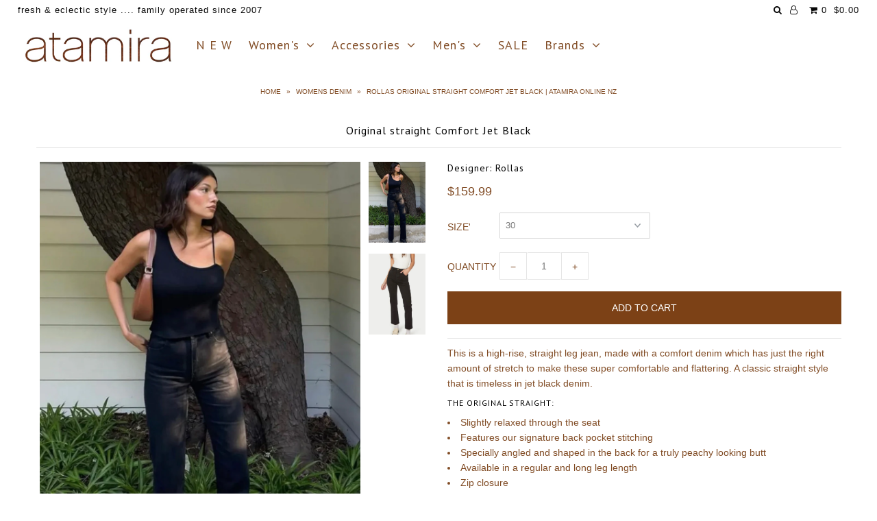

--- FILE ---
content_type: text/html; charset=utf-8
request_url: https://atamira.co.nz/products/rollas-original-straight-comfort-jet-black
body_size: 19236
content:
<!DOCTYPE html>
<!--[if lt IE 7 ]><html class="ie ie6" lang="en"> <![endif]-->
<!--[if IE 7 ]><html class="ie ie7" lang="en"> <![endif]-->
<!--[if IE 8 ]><html class="ie ie8" lang="en"> <![endif]-->
<!--[if (gte IE 9)|!(IE)]><!--><html lang="en"> <!--<![endif]-->
<head>

  <meta charset="utf-8" />

    
    

  
  

  
    

  
     

  
     

  
    

  
       

  
    

  
  

  
  

  
  
  <link href='//fonts.googleapis.com/css?family=PT+Sans:400,700' rel='stylesheet' type='text/css'>
      

  
   

  
     

  
      

  
   

  
   

  
   
  

<meta property="og:type" content="product">
<meta property="og:title" content="Original straight Comfort Jet Black">
<meta property="og:url" content="https://atamira.co.nz/products/rollas-original-straight-comfort-jet-black">
<meta property="og:description" content="

This is a high-rise, straight leg jean, made with a comfort denim which has just the right amount of stretch to make these super comfortable and flattering. A classic straight style that is timeless in jet black denim.




THE ORIGINAL STRAIGHT:

Slightly relaxed through the seat
Features our signature back pocket stitching
Specially angled and shaped in the back for a truly peachy looking butt
Available in a regular and long leg length
Zip closure
Made with Rolla&#39;s signature gold-toned trims






Rise: 28 cm / 11 inch
Inleg: 72 cm / 28 inch
Hem: 38cm / 15 inch
*Measurements for size 26


">

<meta property="og:image" content="http://atamira.co.nz/cdn/shop/files/ScreenShot2023-07-06at11.09.32AM_grande.jpg?v=1688599193">
<meta property="og:image:secure_url" content="https://atamira.co.nz/cdn/shop/files/ScreenShot2023-07-06at11.09.32AM_grande.jpg?v=1688599193">

<meta property="og:image" content="http://atamira.co.nz/cdn/shop/files/ScreenShot2023-07-06at11.09.47AM_grande.jpg?v=1688599216">
<meta property="og:image:secure_url" content="https://atamira.co.nz/cdn/shop/files/ScreenShot2023-07-06at11.09.47AM_grande.jpg?v=1688599216">

<meta property="og:price:amount" content="159.99">
<meta property="og:price:currency" content="NZD">

<meta property="og:site_name" content="Atamira">



<meta name="twitter:card" content="summary">


<meta name="twitter:site" content="@">


<meta name="twitter:title" content="Original straight Comfort Jet Black">
<meta name="twitter:description" content="

This is a high-rise, straight leg jean, made with a comfort denim which has just the right amount of stretch to make these super comfortable and flattering. A classic straight style that is timeless">
<meta name="twitter:image" content="https://atamira.co.nz/cdn/shop/files/ScreenShot2023-07-06at11.09.32AM_large.jpg?v=1688599193">
<meta name="twitter:image:width" content="480">
<meta name="twitter:image:height" content="480">


  <!-- SEO
================================================== -->

  <title>
    Rollas Original Straight Comfort Jet Black | ATAMIRA online NZ &ndash; Atamira
  </title>
  
  <meta name="description" content="Rollas Original Straight is a high-rise, straight leg jean, made with a comfort denim which has just the right amount of stretch to make these super comfortable and flattering. A classic straight style that is timeless in jet black denim. Shop ATAMIRA online or instore Raglan NZ" />
  
  <link rel="canonical" href="https://atamira.co.nz/products/rollas-original-straight-comfort-jet-black" />

  <!-- CSS
================================================== -->

  <link href="//atamira.co.nz/cdn/shop/t/44/assets/stylesheet.css?v=75441997252166204371758498914" rel="stylesheet" type="text/css" media="all" />
  <link href="//atamira.co.nz/cdn/shop/t/44/assets/queries.css?v=51470928868330665161652782241" rel="stylesheet" type="text/css" media="all" />

  <!-- JS
================================================== -->

  <script type="text/javascript" src="//ajax.googleapis.com/ajax/libs/jquery/2.2.4/jquery.min.js"></script>
  <script src="//atamira.co.nz/cdn/shop/t/44/assets/theme.js?v=13171163656978707151585189591" type="text/javascript"></script>
  <script src="//atamira.co.nz/cdn/shopifycloud/storefront/assets/themes_support/option_selection-b017cd28.js" type="text/javascript"></script>  
  

  <meta name="viewport" content="width=device-width, initial-scale=1">
  
  
  <link rel="shortcut icon" href="//atamira.co.nz/cdn/shop/files/ScannedImage-2_32x32.jpg?v=1613756716" type="image/png" />
  
  
  <script>window.performance && window.performance.mark && window.performance.mark('shopify.content_for_header.start');</script><meta name="google-site-verification" content="OdtvzWlc4TOhiVKt7J9IjM4FkxdV02NxfYG9BxllxX4">
<meta id="shopify-digital-wallet" name="shopify-digital-wallet" content="/13113449/digital_wallets/dialog">
<meta name="shopify-checkout-api-token" content="ebf980dcd54a5ee19faf81cb8f769651">
<link rel="alternate" type="application/json+oembed" href="https://atamira.co.nz/products/rollas-original-straight-comfort-jet-black.oembed">
<script async="async" src="/checkouts/internal/preloads.js?locale=en-NZ"></script>
<link rel="preconnect" href="https://shop.app" crossorigin="anonymous">
<script async="async" src="https://shop.app/checkouts/internal/preloads.js?locale=en-NZ&shop_id=13113449" crossorigin="anonymous"></script>
<script id="shopify-features" type="application/json">{"accessToken":"ebf980dcd54a5ee19faf81cb8f769651","betas":["rich-media-storefront-analytics"],"domain":"atamira.co.nz","predictiveSearch":true,"shopId":13113449,"locale":"en"}</script>
<script>var Shopify = Shopify || {};
Shopify.shop = "atamira-co-nz.myshopify.com";
Shopify.locale = "en";
Shopify.currency = {"active":"NZD","rate":"1.0"};
Shopify.country = "NZ";
Shopify.theme = {"name":"Copy of Icon","id":185335829,"schema_name":"Icon","schema_version":"5.1.2","theme_store_id":686,"role":"main"};
Shopify.theme.handle = "null";
Shopify.theme.style = {"id":null,"handle":null};
Shopify.cdnHost = "atamira.co.nz/cdn";
Shopify.routes = Shopify.routes || {};
Shopify.routes.root = "/";</script>
<script type="module">!function(o){(o.Shopify=o.Shopify||{}).modules=!0}(window);</script>
<script>!function(o){function n(){var o=[];function n(){o.push(Array.prototype.slice.apply(arguments))}return n.q=o,n}var t=o.Shopify=o.Shopify||{};t.loadFeatures=n(),t.autoloadFeatures=n()}(window);</script>
<script>
  window.ShopifyPay = window.ShopifyPay || {};
  window.ShopifyPay.apiHost = "shop.app\/pay";
  window.ShopifyPay.redirectState = null;
</script>
<script id="shop-js-analytics" type="application/json">{"pageType":"product"}</script>
<script defer="defer" async type="module" src="//atamira.co.nz/cdn/shopifycloud/shop-js/modules/v2/client.init-shop-cart-sync_BdyHc3Nr.en.esm.js"></script>
<script defer="defer" async type="module" src="//atamira.co.nz/cdn/shopifycloud/shop-js/modules/v2/chunk.common_Daul8nwZ.esm.js"></script>
<script type="module">
  await import("//atamira.co.nz/cdn/shopifycloud/shop-js/modules/v2/client.init-shop-cart-sync_BdyHc3Nr.en.esm.js");
await import("//atamira.co.nz/cdn/shopifycloud/shop-js/modules/v2/chunk.common_Daul8nwZ.esm.js");

  window.Shopify.SignInWithShop?.initShopCartSync?.({"fedCMEnabled":true,"windoidEnabled":true});

</script>
<script>
  window.Shopify = window.Shopify || {};
  if (!window.Shopify.featureAssets) window.Shopify.featureAssets = {};
  window.Shopify.featureAssets['shop-js'] = {"shop-cart-sync":["modules/v2/client.shop-cart-sync_QYOiDySF.en.esm.js","modules/v2/chunk.common_Daul8nwZ.esm.js"],"init-fed-cm":["modules/v2/client.init-fed-cm_DchLp9rc.en.esm.js","modules/v2/chunk.common_Daul8nwZ.esm.js"],"shop-button":["modules/v2/client.shop-button_OV7bAJc5.en.esm.js","modules/v2/chunk.common_Daul8nwZ.esm.js"],"init-windoid":["modules/v2/client.init-windoid_DwxFKQ8e.en.esm.js","modules/v2/chunk.common_Daul8nwZ.esm.js"],"shop-cash-offers":["modules/v2/client.shop-cash-offers_DWtL6Bq3.en.esm.js","modules/v2/chunk.common_Daul8nwZ.esm.js","modules/v2/chunk.modal_CQq8HTM6.esm.js"],"shop-toast-manager":["modules/v2/client.shop-toast-manager_CX9r1SjA.en.esm.js","modules/v2/chunk.common_Daul8nwZ.esm.js"],"init-shop-email-lookup-coordinator":["modules/v2/client.init-shop-email-lookup-coordinator_UhKnw74l.en.esm.js","modules/v2/chunk.common_Daul8nwZ.esm.js"],"pay-button":["modules/v2/client.pay-button_DzxNnLDY.en.esm.js","modules/v2/chunk.common_Daul8nwZ.esm.js"],"avatar":["modules/v2/client.avatar_BTnouDA3.en.esm.js"],"init-shop-cart-sync":["modules/v2/client.init-shop-cart-sync_BdyHc3Nr.en.esm.js","modules/v2/chunk.common_Daul8nwZ.esm.js"],"shop-login-button":["modules/v2/client.shop-login-button_D8B466_1.en.esm.js","modules/v2/chunk.common_Daul8nwZ.esm.js","modules/v2/chunk.modal_CQq8HTM6.esm.js"],"init-customer-accounts-sign-up":["modules/v2/client.init-customer-accounts-sign-up_C8fpPm4i.en.esm.js","modules/v2/client.shop-login-button_D8B466_1.en.esm.js","modules/v2/chunk.common_Daul8nwZ.esm.js","modules/v2/chunk.modal_CQq8HTM6.esm.js"],"init-shop-for-new-customer-accounts":["modules/v2/client.init-shop-for-new-customer-accounts_CVTO0Ztu.en.esm.js","modules/v2/client.shop-login-button_D8B466_1.en.esm.js","modules/v2/chunk.common_Daul8nwZ.esm.js","modules/v2/chunk.modal_CQq8HTM6.esm.js"],"init-customer-accounts":["modules/v2/client.init-customer-accounts_dRgKMfrE.en.esm.js","modules/v2/client.shop-login-button_D8B466_1.en.esm.js","modules/v2/chunk.common_Daul8nwZ.esm.js","modules/v2/chunk.modal_CQq8HTM6.esm.js"],"shop-follow-button":["modules/v2/client.shop-follow-button_CkZpjEct.en.esm.js","modules/v2/chunk.common_Daul8nwZ.esm.js","modules/v2/chunk.modal_CQq8HTM6.esm.js"],"lead-capture":["modules/v2/client.lead-capture_BntHBhfp.en.esm.js","modules/v2/chunk.common_Daul8nwZ.esm.js","modules/v2/chunk.modal_CQq8HTM6.esm.js"],"checkout-modal":["modules/v2/client.checkout-modal_CfxcYbTm.en.esm.js","modules/v2/chunk.common_Daul8nwZ.esm.js","modules/v2/chunk.modal_CQq8HTM6.esm.js"],"shop-login":["modules/v2/client.shop-login_Da4GZ2H6.en.esm.js","modules/v2/chunk.common_Daul8nwZ.esm.js","modules/v2/chunk.modal_CQq8HTM6.esm.js"],"payment-terms":["modules/v2/client.payment-terms_MV4M3zvL.en.esm.js","modules/v2/chunk.common_Daul8nwZ.esm.js","modules/v2/chunk.modal_CQq8HTM6.esm.js"]};
</script>
<script>(function() {
  var isLoaded = false;
  function asyncLoad() {
    if (isLoaded) return;
    isLoaded = true;
    var urls = ["https:\/\/chimpstatic.com\/mcjs-connected\/js\/users\/6b45e7426ec3351d9d61281ad\/90af8d540f4b18ea8a555f159.js?shop=atamira-co-nz.myshopify.com","https:\/\/shopify.covet.pics\/covet-pics-widget-inject.js?shop=atamira-co-nz.myshopify.com"];
    for (var i = 0; i < urls.length; i++) {
      var s = document.createElement('script');
      s.type = 'text/javascript';
      s.async = true;
      s.src = urls[i];
      var x = document.getElementsByTagName('script')[0];
      x.parentNode.insertBefore(s, x);
    }
  };
  if(window.attachEvent) {
    window.attachEvent('onload', asyncLoad);
  } else {
    window.addEventListener('load', asyncLoad, false);
  }
})();</script>
<script id="__st">var __st={"a":13113449,"offset":46800,"reqid":"78dfb6a2-6810-4e6d-b099-e5b97efebf71-1769011710","pageurl":"atamira.co.nz\/products\/rollas-original-straight-comfort-jet-black","u":"583a93b17017","p":"product","rtyp":"product","rid":7168834895987};</script>
<script>window.ShopifyPaypalV4VisibilityTracking = true;</script>
<script id="captcha-bootstrap">!function(){'use strict';const t='contact',e='account',n='new_comment',o=[[t,t],['blogs',n],['comments',n],[t,'customer']],c=[[e,'customer_login'],[e,'guest_login'],[e,'recover_customer_password'],[e,'create_customer']],r=t=>t.map((([t,e])=>`form[action*='/${t}']:not([data-nocaptcha='true']) input[name='form_type'][value='${e}']`)).join(','),a=t=>()=>t?[...document.querySelectorAll(t)].map((t=>t.form)):[];function s(){const t=[...o],e=r(t);return a(e)}const i='password',u='form_key',d=['recaptcha-v3-token','g-recaptcha-response','h-captcha-response',i],f=()=>{try{return window.sessionStorage}catch{return}},m='__shopify_v',_=t=>t.elements[u];function p(t,e,n=!1){try{const o=window.sessionStorage,c=JSON.parse(o.getItem(e)),{data:r}=function(t){const{data:e,action:n}=t;return t[m]||n?{data:e,action:n}:{data:t,action:n}}(c);for(const[e,n]of Object.entries(r))t.elements[e]&&(t.elements[e].value=n);n&&o.removeItem(e)}catch(o){console.error('form repopulation failed',{error:o})}}const l='form_type',E='cptcha';function T(t){t.dataset[E]=!0}const w=window,h=w.document,L='Shopify',v='ce_forms',y='captcha';let A=!1;((t,e)=>{const n=(g='f06e6c50-85a8-45c8-87d0-21a2b65856fe',I='https://cdn.shopify.com/shopifycloud/storefront-forms-hcaptcha/ce_storefront_forms_captcha_hcaptcha.v1.5.2.iife.js',D={infoText:'Protected by hCaptcha',privacyText:'Privacy',termsText:'Terms'},(t,e,n)=>{const o=w[L][v],c=o.bindForm;if(c)return c(t,g,e,D).then(n);var r;o.q.push([[t,g,e,D],n]),r=I,A||(h.body.append(Object.assign(h.createElement('script'),{id:'captcha-provider',async:!0,src:r})),A=!0)});var g,I,D;w[L]=w[L]||{},w[L][v]=w[L][v]||{},w[L][v].q=[],w[L][y]=w[L][y]||{},w[L][y].protect=function(t,e){n(t,void 0,e),T(t)},Object.freeze(w[L][y]),function(t,e,n,w,h,L){const[v,y,A,g]=function(t,e,n){const i=e?o:[],u=t?c:[],d=[...i,...u],f=r(d),m=r(i),_=r(d.filter((([t,e])=>n.includes(e))));return[a(f),a(m),a(_),s()]}(w,h,L),I=t=>{const e=t.target;return e instanceof HTMLFormElement?e:e&&e.form},D=t=>v().includes(t);t.addEventListener('submit',(t=>{const e=I(t);if(!e)return;const n=D(e)&&!e.dataset.hcaptchaBound&&!e.dataset.recaptchaBound,o=_(e),c=g().includes(e)&&(!o||!o.value);(n||c)&&t.preventDefault(),c&&!n&&(function(t){try{if(!f())return;!function(t){const e=f();if(!e)return;const n=_(t);if(!n)return;const o=n.value;o&&e.removeItem(o)}(t);const e=Array.from(Array(32),(()=>Math.random().toString(36)[2])).join('');!function(t,e){_(t)||t.append(Object.assign(document.createElement('input'),{type:'hidden',name:u})),t.elements[u].value=e}(t,e),function(t,e){const n=f();if(!n)return;const o=[...t.querySelectorAll(`input[type='${i}']`)].map((({name:t})=>t)),c=[...d,...o],r={};for(const[a,s]of new FormData(t).entries())c.includes(a)||(r[a]=s);n.setItem(e,JSON.stringify({[m]:1,action:t.action,data:r}))}(t,e)}catch(e){console.error('failed to persist form',e)}}(e),e.submit())}));const S=(t,e)=>{t&&!t.dataset[E]&&(n(t,e.some((e=>e===t))),T(t))};for(const o of['focusin','change'])t.addEventListener(o,(t=>{const e=I(t);D(e)&&S(e,y())}));const B=e.get('form_key'),M=e.get(l),P=B&&M;t.addEventListener('DOMContentLoaded',(()=>{const t=y();if(P)for(const e of t)e.elements[l].value===M&&p(e,B);[...new Set([...A(),...v().filter((t=>'true'===t.dataset.shopifyCaptcha))])].forEach((e=>S(e,t)))}))}(h,new URLSearchParams(w.location.search),n,t,e,['guest_login'])})(!0,!0)}();</script>
<script integrity="sha256-4kQ18oKyAcykRKYeNunJcIwy7WH5gtpwJnB7kiuLZ1E=" data-source-attribution="shopify.loadfeatures" defer="defer" src="//atamira.co.nz/cdn/shopifycloud/storefront/assets/storefront/load_feature-a0a9edcb.js" crossorigin="anonymous"></script>
<script crossorigin="anonymous" defer="defer" src="//atamira.co.nz/cdn/shopifycloud/storefront/assets/shopify_pay/storefront-65b4c6d7.js?v=20250812"></script>
<script data-source-attribution="shopify.dynamic_checkout.dynamic.init">var Shopify=Shopify||{};Shopify.PaymentButton=Shopify.PaymentButton||{isStorefrontPortableWallets:!0,init:function(){window.Shopify.PaymentButton.init=function(){};var t=document.createElement("script");t.src="https://atamira.co.nz/cdn/shopifycloud/portable-wallets/latest/portable-wallets.en.js",t.type="module",document.head.appendChild(t)}};
</script>
<script data-source-attribution="shopify.dynamic_checkout.buyer_consent">
  function portableWalletsHideBuyerConsent(e){var t=document.getElementById("shopify-buyer-consent"),n=document.getElementById("shopify-subscription-policy-button");t&&n&&(t.classList.add("hidden"),t.setAttribute("aria-hidden","true"),n.removeEventListener("click",e))}function portableWalletsShowBuyerConsent(e){var t=document.getElementById("shopify-buyer-consent"),n=document.getElementById("shopify-subscription-policy-button");t&&n&&(t.classList.remove("hidden"),t.removeAttribute("aria-hidden"),n.addEventListener("click",e))}window.Shopify?.PaymentButton&&(window.Shopify.PaymentButton.hideBuyerConsent=portableWalletsHideBuyerConsent,window.Shopify.PaymentButton.showBuyerConsent=portableWalletsShowBuyerConsent);
</script>
<script data-source-attribution="shopify.dynamic_checkout.cart.bootstrap">document.addEventListener("DOMContentLoaded",(function(){function t(){return document.querySelector("shopify-accelerated-checkout-cart, shopify-accelerated-checkout")}if(t())Shopify.PaymentButton.init();else{new MutationObserver((function(e,n){t()&&(Shopify.PaymentButton.init(),n.disconnect())})).observe(document.body,{childList:!0,subtree:!0})}}));
</script>
<link id="shopify-accelerated-checkout-styles" rel="stylesheet" media="screen" href="https://atamira.co.nz/cdn/shopifycloud/portable-wallets/latest/accelerated-checkout-backwards-compat.css" crossorigin="anonymous">
<style id="shopify-accelerated-checkout-cart">
        #shopify-buyer-consent {
  margin-top: 1em;
  display: inline-block;
  width: 100%;
}

#shopify-buyer-consent.hidden {
  display: none;
}

#shopify-subscription-policy-button {
  background: none;
  border: none;
  padding: 0;
  text-decoration: underline;
  font-size: inherit;
  cursor: pointer;
}

#shopify-subscription-policy-button::before {
  box-shadow: none;
}

      </style>

<script>window.performance && window.performance.mark && window.performance.mark('shopify.content_for_header.end');</script>
  <link rel="next" href="/next"/>
  <link rel="prev" href="/prev"/>
  
<link href="https://monorail-edge.shopifysvc.com" rel="dns-prefetch">
<script>(function(){if ("sendBeacon" in navigator && "performance" in window) {try {var session_token_from_headers = performance.getEntriesByType('navigation')[0].serverTiming.find(x => x.name == '_s').description;} catch {var session_token_from_headers = undefined;}var session_cookie_matches = document.cookie.match(/_shopify_s=([^;]*)/);var session_token_from_cookie = session_cookie_matches && session_cookie_matches.length === 2 ? session_cookie_matches[1] : "";var session_token = session_token_from_headers || session_token_from_cookie || "";function handle_abandonment_event(e) {var entries = performance.getEntries().filter(function(entry) {return /monorail-edge.shopifysvc.com/.test(entry.name);});if (!window.abandonment_tracked && entries.length === 0) {window.abandonment_tracked = true;var currentMs = Date.now();var navigation_start = performance.timing.navigationStart;var payload = {shop_id: 13113449,url: window.location.href,navigation_start,duration: currentMs - navigation_start,session_token,page_type: "product"};window.navigator.sendBeacon("https://monorail-edge.shopifysvc.com/v1/produce", JSON.stringify({schema_id: "online_store_buyer_site_abandonment/1.1",payload: payload,metadata: {event_created_at_ms: currentMs,event_sent_at_ms: currentMs}}));}}window.addEventListener('pagehide', handle_abandonment_event);}}());</script>
<script id="web-pixels-manager-setup">(function e(e,d,r,n,o){if(void 0===o&&(o={}),!Boolean(null===(a=null===(i=window.Shopify)||void 0===i?void 0:i.analytics)||void 0===a?void 0:a.replayQueue)){var i,a;window.Shopify=window.Shopify||{};var t=window.Shopify;t.analytics=t.analytics||{};var s=t.analytics;s.replayQueue=[],s.publish=function(e,d,r){return s.replayQueue.push([e,d,r]),!0};try{self.performance.mark("wpm:start")}catch(e){}var l=function(){var e={modern:/Edge?\/(1{2}[4-9]|1[2-9]\d|[2-9]\d{2}|\d{4,})\.\d+(\.\d+|)|Firefox\/(1{2}[4-9]|1[2-9]\d|[2-9]\d{2}|\d{4,})\.\d+(\.\d+|)|Chrom(ium|e)\/(9{2}|\d{3,})\.\d+(\.\d+|)|(Maci|X1{2}).+ Version\/(15\.\d+|(1[6-9]|[2-9]\d|\d{3,})\.\d+)([,.]\d+|)( \(\w+\)|)( Mobile\/\w+|) Safari\/|Chrome.+OPR\/(9{2}|\d{3,})\.\d+\.\d+|(CPU[ +]OS|iPhone[ +]OS|CPU[ +]iPhone|CPU IPhone OS|CPU iPad OS)[ +]+(15[._]\d+|(1[6-9]|[2-9]\d|\d{3,})[._]\d+)([._]\d+|)|Android:?[ /-](13[3-9]|1[4-9]\d|[2-9]\d{2}|\d{4,})(\.\d+|)(\.\d+|)|Android.+Firefox\/(13[5-9]|1[4-9]\d|[2-9]\d{2}|\d{4,})\.\d+(\.\d+|)|Android.+Chrom(ium|e)\/(13[3-9]|1[4-9]\d|[2-9]\d{2}|\d{4,})\.\d+(\.\d+|)|SamsungBrowser\/([2-9]\d|\d{3,})\.\d+/,legacy:/Edge?\/(1[6-9]|[2-9]\d|\d{3,})\.\d+(\.\d+|)|Firefox\/(5[4-9]|[6-9]\d|\d{3,})\.\d+(\.\d+|)|Chrom(ium|e)\/(5[1-9]|[6-9]\d|\d{3,})\.\d+(\.\d+|)([\d.]+$|.*Safari\/(?![\d.]+ Edge\/[\d.]+$))|(Maci|X1{2}).+ Version\/(10\.\d+|(1[1-9]|[2-9]\d|\d{3,})\.\d+)([,.]\d+|)( \(\w+\)|)( Mobile\/\w+|) Safari\/|Chrome.+OPR\/(3[89]|[4-9]\d|\d{3,})\.\d+\.\d+|(CPU[ +]OS|iPhone[ +]OS|CPU[ +]iPhone|CPU IPhone OS|CPU iPad OS)[ +]+(10[._]\d+|(1[1-9]|[2-9]\d|\d{3,})[._]\d+)([._]\d+|)|Android:?[ /-](13[3-9]|1[4-9]\d|[2-9]\d{2}|\d{4,})(\.\d+|)(\.\d+|)|Mobile Safari.+OPR\/([89]\d|\d{3,})\.\d+\.\d+|Android.+Firefox\/(13[5-9]|1[4-9]\d|[2-9]\d{2}|\d{4,})\.\d+(\.\d+|)|Android.+Chrom(ium|e)\/(13[3-9]|1[4-9]\d|[2-9]\d{2}|\d{4,})\.\d+(\.\d+|)|Android.+(UC? ?Browser|UCWEB|U3)[ /]?(15\.([5-9]|\d{2,})|(1[6-9]|[2-9]\d|\d{3,})\.\d+)\.\d+|SamsungBrowser\/(5\.\d+|([6-9]|\d{2,})\.\d+)|Android.+MQ{2}Browser\/(14(\.(9|\d{2,})|)|(1[5-9]|[2-9]\d|\d{3,})(\.\d+|))(\.\d+|)|K[Aa][Ii]OS\/(3\.\d+|([4-9]|\d{2,})\.\d+)(\.\d+|)/},d=e.modern,r=e.legacy,n=navigator.userAgent;return n.match(d)?"modern":n.match(r)?"legacy":"unknown"}(),u="modern"===l?"modern":"legacy",c=(null!=n?n:{modern:"",legacy:""})[u],f=function(e){return[e.baseUrl,"/wpm","/b",e.hashVersion,"modern"===e.buildTarget?"m":"l",".js"].join("")}({baseUrl:d,hashVersion:r,buildTarget:u}),m=function(e){var d=e.version,r=e.bundleTarget,n=e.surface,o=e.pageUrl,i=e.monorailEndpoint;return{emit:function(e){var a=e.status,t=e.errorMsg,s=(new Date).getTime(),l=JSON.stringify({metadata:{event_sent_at_ms:s},events:[{schema_id:"web_pixels_manager_load/3.1",payload:{version:d,bundle_target:r,page_url:o,status:a,surface:n,error_msg:t},metadata:{event_created_at_ms:s}}]});if(!i)return console&&console.warn&&console.warn("[Web Pixels Manager] No Monorail endpoint provided, skipping logging."),!1;try{return self.navigator.sendBeacon.bind(self.navigator)(i,l)}catch(e){}var u=new XMLHttpRequest;try{return u.open("POST",i,!0),u.setRequestHeader("Content-Type","text/plain"),u.send(l),!0}catch(e){return console&&console.warn&&console.warn("[Web Pixels Manager] Got an unhandled error while logging to Monorail."),!1}}}}({version:r,bundleTarget:l,surface:e.surface,pageUrl:self.location.href,monorailEndpoint:e.monorailEndpoint});try{o.browserTarget=l,function(e){var d=e.src,r=e.async,n=void 0===r||r,o=e.onload,i=e.onerror,a=e.sri,t=e.scriptDataAttributes,s=void 0===t?{}:t,l=document.createElement("script"),u=document.querySelector("head"),c=document.querySelector("body");if(l.async=n,l.src=d,a&&(l.integrity=a,l.crossOrigin="anonymous"),s)for(var f in s)if(Object.prototype.hasOwnProperty.call(s,f))try{l.dataset[f]=s[f]}catch(e){}if(o&&l.addEventListener("load",o),i&&l.addEventListener("error",i),u)u.appendChild(l);else{if(!c)throw new Error("Did not find a head or body element to append the script");c.appendChild(l)}}({src:f,async:!0,onload:function(){if(!function(){var e,d;return Boolean(null===(d=null===(e=window.Shopify)||void 0===e?void 0:e.analytics)||void 0===d?void 0:d.initialized)}()){var d=window.webPixelsManager.init(e)||void 0;if(d){var r=window.Shopify.analytics;r.replayQueue.forEach((function(e){var r=e[0],n=e[1],o=e[2];d.publishCustomEvent(r,n,o)})),r.replayQueue=[],r.publish=d.publishCustomEvent,r.visitor=d.visitor,r.initialized=!0}}},onerror:function(){return m.emit({status:"failed",errorMsg:"".concat(f," has failed to load")})},sri:function(e){var d=/^sha384-[A-Za-z0-9+/=]+$/;return"string"==typeof e&&d.test(e)}(c)?c:"",scriptDataAttributes:o}),m.emit({status:"loading"})}catch(e){m.emit({status:"failed",errorMsg:(null==e?void 0:e.message)||"Unknown error"})}}})({shopId: 13113449,storefrontBaseUrl: "https://atamira.co.nz",extensionsBaseUrl: "https://extensions.shopifycdn.com/cdn/shopifycloud/web-pixels-manager",monorailEndpoint: "https://monorail-edge.shopifysvc.com/unstable/produce_batch",surface: "storefront-renderer",enabledBetaFlags: ["2dca8a86"],webPixelsConfigList: [{"id":"356909171","configuration":"{\"config\":\"{\\\"pixel_id\\\":\\\"G-Q20WHXCGFL\\\",\\\"target_country\\\":\\\"NZ\\\",\\\"gtag_events\\\":[{\\\"type\\\":\\\"begin_checkout\\\",\\\"action_label\\\":\\\"G-Q20WHXCGFL\\\"},{\\\"type\\\":\\\"search\\\",\\\"action_label\\\":\\\"G-Q20WHXCGFL\\\"},{\\\"type\\\":\\\"view_item\\\",\\\"action_label\\\":[\\\"G-Q20WHXCGFL\\\",\\\"MC-VLFS13LGXH\\\"]},{\\\"type\\\":\\\"purchase\\\",\\\"action_label\\\":[\\\"G-Q20WHXCGFL\\\",\\\"MC-VLFS13LGXH\\\"]},{\\\"type\\\":\\\"page_view\\\",\\\"action_label\\\":[\\\"G-Q20WHXCGFL\\\",\\\"MC-VLFS13LGXH\\\"]},{\\\"type\\\":\\\"add_payment_info\\\",\\\"action_label\\\":\\\"G-Q20WHXCGFL\\\"},{\\\"type\\\":\\\"add_to_cart\\\",\\\"action_label\\\":\\\"G-Q20WHXCGFL\\\"}],\\\"enable_monitoring_mode\\\":false}\"}","eventPayloadVersion":"v1","runtimeContext":"OPEN","scriptVersion":"b2a88bafab3e21179ed38636efcd8a93","type":"APP","apiClientId":1780363,"privacyPurposes":[],"dataSharingAdjustments":{"protectedCustomerApprovalScopes":["read_customer_address","read_customer_email","read_customer_name","read_customer_personal_data","read_customer_phone"]}},{"id":"shopify-app-pixel","configuration":"{}","eventPayloadVersion":"v1","runtimeContext":"STRICT","scriptVersion":"0450","apiClientId":"shopify-pixel","type":"APP","privacyPurposes":["ANALYTICS","MARKETING"]},{"id":"shopify-custom-pixel","eventPayloadVersion":"v1","runtimeContext":"LAX","scriptVersion":"0450","apiClientId":"shopify-pixel","type":"CUSTOM","privacyPurposes":["ANALYTICS","MARKETING"]}],isMerchantRequest: false,initData: {"shop":{"name":"Atamira","paymentSettings":{"currencyCode":"NZD"},"myshopifyDomain":"atamira-co-nz.myshopify.com","countryCode":"NZ","storefrontUrl":"https:\/\/atamira.co.nz"},"customer":null,"cart":null,"checkout":null,"productVariants":[{"price":{"amount":159.99,"currencyCode":"NZD"},"product":{"title":"Original straight Comfort Jet Black","vendor":"Rollas","id":"7168834895987","untranslatedTitle":"Original straight Comfort Jet Black","url":"\/products\/rollas-original-straight-comfort-jet-black","type":"womens denim"},"id":"40873488777331","image":{"src":"\/\/atamira.co.nz\/cdn\/shop\/files\/ScreenShot2023-07-06at11.09.32AM.jpg?v=1688599193"},"sku":"9356249073048","title":"26","untranslatedTitle":"26"},{"price":{"amount":159.99,"currencyCode":"NZD"},"product":{"title":"Original straight Comfort Jet Black","vendor":"Rollas","id":"7168834895987","untranslatedTitle":"Original straight Comfort Jet Black","url":"\/products\/rollas-original-straight-comfort-jet-black","type":"womens denim"},"id":"40873488810099","image":{"src":"\/\/atamira.co.nz\/cdn\/shop\/files\/ScreenShot2023-07-06at11.09.32AM.jpg?v=1688599193"},"sku":"9356249073055","title":"27","untranslatedTitle":"27"},{"price":{"amount":159.99,"currencyCode":"NZD"},"product":{"title":"Original straight Comfort Jet Black","vendor":"Rollas","id":"7168834895987","untranslatedTitle":"Original straight Comfort Jet Black","url":"\/products\/rollas-original-straight-comfort-jet-black","type":"womens denim"},"id":"40873488842867","image":{"src":"\/\/atamira.co.nz\/cdn\/shop\/files\/ScreenShot2023-07-06at11.09.32AM.jpg?v=1688599193"},"sku":"9356249073062","title":"28","untranslatedTitle":"28"},{"price":{"amount":159.99,"currencyCode":"NZD"},"product":{"title":"Original straight Comfort Jet Black","vendor":"Rollas","id":"7168834895987","untranslatedTitle":"Original straight Comfort Jet Black","url":"\/products\/rollas-original-straight-comfort-jet-black","type":"womens denim"},"id":"40873488875635","image":{"src":"\/\/atamira.co.nz\/cdn\/shop\/files\/ScreenShot2023-07-06at11.09.32AM.jpg?v=1688599193"},"sku":"9356249073079","title":"29","untranslatedTitle":"29"},{"price":{"amount":159.99,"currencyCode":"NZD"},"product":{"title":"Original straight Comfort Jet Black","vendor":"Rollas","id":"7168834895987","untranslatedTitle":"Original straight Comfort Jet Black","url":"\/products\/rollas-original-straight-comfort-jet-black","type":"womens denim"},"id":"40873488908403","image":{"src":"\/\/atamira.co.nz\/cdn\/shop\/files\/ScreenShot2023-07-06at11.09.32AM.jpg?v=1688599193"},"sku":"9356249073086","title":"30","untranslatedTitle":"30"},{"price":{"amount":159.99,"currencyCode":"NZD"},"product":{"title":"Original straight Comfort Jet Black","vendor":"Rollas","id":"7168834895987","untranslatedTitle":"Original straight Comfort Jet Black","url":"\/products\/rollas-original-straight-comfort-jet-black","type":"womens denim"},"id":"40873488941171","image":{"src":"\/\/atamira.co.nz\/cdn\/shop\/files\/ScreenShot2023-07-06at11.09.32AM.jpg?v=1688599193"},"sku":"9356249073093","title":"31","untranslatedTitle":"31"},{"price":{"amount":159.99,"currencyCode":"NZD"},"product":{"title":"Original straight Comfort Jet Black","vendor":"Rollas","id":"7168834895987","untranslatedTitle":"Original straight Comfort Jet Black","url":"\/products\/rollas-original-straight-comfort-jet-black","type":"womens denim"},"id":"40873488973939","image":{"src":"\/\/atamira.co.nz\/cdn\/shop\/files\/ScreenShot2023-07-06at11.09.32AM.jpg?v=1688599193"},"sku":"9356249073109","title":"32","untranslatedTitle":"32"},{"price":{"amount":159.99,"currencyCode":"NZD"},"product":{"title":"Original straight Comfort Jet Black","vendor":"Rollas","id":"7168834895987","untranslatedTitle":"Original straight Comfort Jet Black","url":"\/products\/rollas-original-straight-comfort-jet-black","type":"womens denim"},"id":"41063450247283","image":{"src":"\/\/atamira.co.nz\/cdn\/shop\/files\/ScreenShot2023-07-06at11.09.32AM.jpg?v=1688599193"},"sku":"9356249073031","title":"25","untranslatedTitle":"25"}],"purchasingCompany":null},},"https://atamira.co.nz/cdn","fcfee988w5aeb613cpc8e4bc33m6693e112",{"modern":"","legacy":""},{"shopId":"13113449","storefrontBaseUrl":"https:\/\/atamira.co.nz","extensionBaseUrl":"https:\/\/extensions.shopifycdn.com\/cdn\/shopifycloud\/web-pixels-manager","surface":"storefront-renderer","enabledBetaFlags":"[\"2dca8a86\"]","isMerchantRequest":"false","hashVersion":"fcfee988w5aeb613cpc8e4bc33m6693e112","publish":"custom","events":"[[\"page_viewed\",{}],[\"product_viewed\",{\"productVariant\":{\"price\":{\"amount\":159.99,\"currencyCode\":\"NZD\"},\"product\":{\"title\":\"Original straight Comfort Jet Black\",\"vendor\":\"Rollas\",\"id\":\"7168834895987\",\"untranslatedTitle\":\"Original straight Comfort Jet Black\",\"url\":\"\/products\/rollas-original-straight-comfort-jet-black\",\"type\":\"womens denim\"},\"id\":\"40873488908403\",\"image\":{\"src\":\"\/\/atamira.co.nz\/cdn\/shop\/files\/ScreenShot2023-07-06at11.09.32AM.jpg?v=1688599193\"},\"sku\":\"9356249073086\",\"title\":\"30\",\"untranslatedTitle\":\"30\"}}]]"});</script><script>
  window.ShopifyAnalytics = window.ShopifyAnalytics || {};
  window.ShopifyAnalytics.meta = window.ShopifyAnalytics.meta || {};
  window.ShopifyAnalytics.meta.currency = 'NZD';
  var meta = {"product":{"id":7168834895987,"gid":"gid:\/\/shopify\/Product\/7168834895987","vendor":"Rollas","type":"womens denim","handle":"rollas-original-straight-comfort-jet-black","variants":[{"id":40873488777331,"price":15999,"name":"Original straight Comfort Jet Black - 26","public_title":"26","sku":"9356249073048"},{"id":40873488810099,"price":15999,"name":"Original straight Comfort Jet Black - 27","public_title":"27","sku":"9356249073055"},{"id":40873488842867,"price":15999,"name":"Original straight Comfort Jet Black - 28","public_title":"28","sku":"9356249073062"},{"id":40873488875635,"price":15999,"name":"Original straight Comfort Jet Black - 29","public_title":"29","sku":"9356249073079"},{"id":40873488908403,"price":15999,"name":"Original straight Comfort Jet Black - 30","public_title":"30","sku":"9356249073086"},{"id":40873488941171,"price":15999,"name":"Original straight Comfort Jet Black - 31","public_title":"31","sku":"9356249073093"},{"id":40873488973939,"price":15999,"name":"Original straight Comfort Jet Black - 32","public_title":"32","sku":"9356249073109"},{"id":41063450247283,"price":15999,"name":"Original straight Comfort Jet Black - 25","public_title":"25","sku":"9356249073031"}],"remote":false},"page":{"pageType":"product","resourceType":"product","resourceId":7168834895987,"requestId":"78dfb6a2-6810-4e6d-b099-e5b97efebf71-1769011710"}};
  for (var attr in meta) {
    window.ShopifyAnalytics.meta[attr] = meta[attr];
  }
</script>
<script class="analytics">
  (function () {
    var customDocumentWrite = function(content) {
      var jquery = null;

      if (window.jQuery) {
        jquery = window.jQuery;
      } else if (window.Checkout && window.Checkout.$) {
        jquery = window.Checkout.$;
      }

      if (jquery) {
        jquery('body').append(content);
      }
    };

    var hasLoggedConversion = function(token) {
      if (token) {
        return document.cookie.indexOf('loggedConversion=' + token) !== -1;
      }
      return false;
    }

    var setCookieIfConversion = function(token) {
      if (token) {
        var twoMonthsFromNow = new Date(Date.now());
        twoMonthsFromNow.setMonth(twoMonthsFromNow.getMonth() + 2);

        document.cookie = 'loggedConversion=' + token + '; expires=' + twoMonthsFromNow;
      }
    }

    var trekkie = window.ShopifyAnalytics.lib = window.trekkie = window.trekkie || [];
    if (trekkie.integrations) {
      return;
    }
    trekkie.methods = [
      'identify',
      'page',
      'ready',
      'track',
      'trackForm',
      'trackLink'
    ];
    trekkie.factory = function(method) {
      return function() {
        var args = Array.prototype.slice.call(arguments);
        args.unshift(method);
        trekkie.push(args);
        return trekkie;
      };
    };
    for (var i = 0; i < trekkie.methods.length; i++) {
      var key = trekkie.methods[i];
      trekkie[key] = trekkie.factory(key);
    }
    trekkie.load = function(config) {
      trekkie.config = config || {};
      trekkie.config.initialDocumentCookie = document.cookie;
      var first = document.getElementsByTagName('script')[0];
      var script = document.createElement('script');
      script.type = 'text/javascript';
      script.onerror = function(e) {
        var scriptFallback = document.createElement('script');
        scriptFallback.type = 'text/javascript';
        scriptFallback.onerror = function(error) {
                var Monorail = {
      produce: function produce(monorailDomain, schemaId, payload) {
        var currentMs = new Date().getTime();
        var event = {
          schema_id: schemaId,
          payload: payload,
          metadata: {
            event_created_at_ms: currentMs,
            event_sent_at_ms: currentMs
          }
        };
        return Monorail.sendRequest("https://" + monorailDomain + "/v1/produce", JSON.stringify(event));
      },
      sendRequest: function sendRequest(endpointUrl, payload) {
        // Try the sendBeacon API
        if (window && window.navigator && typeof window.navigator.sendBeacon === 'function' && typeof window.Blob === 'function' && !Monorail.isIos12()) {
          var blobData = new window.Blob([payload], {
            type: 'text/plain'
          });

          if (window.navigator.sendBeacon(endpointUrl, blobData)) {
            return true;
          } // sendBeacon was not successful

        } // XHR beacon

        var xhr = new XMLHttpRequest();

        try {
          xhr.open('POST', endpointUrl);
          xhr.setRequestHeader('Content-Type', 'text/plain');
          xhr.send(payload);
        } catch (e) {
          console.log(e);
        }

        return false;
      },
      isIos12: function isIos12() {
        return window.navigator.userAgent.lastIndexOf('iPhone; CPU iPhone OS 12_') !== -1 || window.navigator.userAgent.lastIndexOf('iPad; CPU OS 12_') !== -1;
      }
    };
    Monorail.produce('monorail-edge.shopifysvc.com',
      'trekkie_storefront_load_errors/1.1',
      {shop_id: 13113449,
      theme_id: 185335829,
      app_name: "storefront",
      context_url: window.location.href,
      source_url: "//atamira.co.nz/cdn/s/trekkie.storefront.cd680fe47e6c39ca5d5df5f0a32d569bc48c0f27.min.js"});

        };
        scriptFallback.async = true;
        scriptFallback.src = '//atamira.co.nz/cdn/s/trekkie.storefront.cd680fe47e6c39ca5d5df5f0a32d569bc48c0f27.min.js';
        first.parentNode.insertBefore(scriptFallback, first);
      };
      script.async = true;
      script.src = '//atamira.co.nz/cdn/s/trekkie.storefront.cd680fe47e6c39ca5d5df5f0a32d569bc48c0f27.min.js';
      first.parentNode.insertBefore(script, first);
    };
    trekkie.load(
      {"Trekkie":{"appName":"storefront","development":false,"defaultAttributes":{"shopId":13113449,"isMerchantRequest":null,"themeId":185335829,"themeCityHash":"7138417569789738755","contentLanguage":"en","currency":"NZD","eventMetadataId":"faa32587-7cf2-4b07-8efa-11e5db7a328c"},"isServerSideCookieWritingEnabled":true,"monorailRegion":"shop_domain","enabledBetaFlags":["65f19447"]},"Session Attribution":{},"S2S":{"facebookCapiEnabled":false,"source":"trekkie-storefront-renderer","apiClientId":580111}}
    );

    var loaded = false;
    trekkie.ready(function() {
      if (loaded) return;
      loaded = true;

      window.ShopifyAnalytics.lib = window.trekkie;

      var originalDocumentWrite = document.write;
      document.write = customDocumentWrite;
      try { window.ShopifyAnalytics.merchantGoogleAnalytics.call(this); } catch(error) {};
      document.write = originalDocumentWrite;

      window.ShopifyAnalytics.lib.page(null,{"pageType":"product","resourceType":"product","resourceId":7168834895987,"requestId":"78dfb6a2-6810-4e6d-b099-e5b97efebf71-1769011710","shopifyEmitted":true});

      var match = window.location.pathname.match(/checkouts\/(.+)\/(thank_you|post_purchase)/)
      var token = match? match[1]: undefined;
      if (!hasLoggedConversion(token)) {
        setCookieIfConversion(token);
        window.ShopifyAnalytics.lib.track("Viewed Product",{"currency":"NZD","variantId":40873488777331,"productId":7168834895987,"productGid":"gid:\/\/shopify\/Product\/7168834895987","name":"Original straight Comfort Jet Black - 26","price":"159.99","sku":"9356249073048","brand":"Rollas","variant":"26","category":"womens denim","nonInteraction":true,"remote":false},undefined,undefined,{"shopifyEmitted":true});
      window.ShopifyAnalytics.lib.track("monorail:\/\/trekkie_storefront_viewed_product\/1.1",{"currency":"NZD","variantId":40873488777331,"productId":7168834895987,"productGid":"gid:\/\/shopify\/Product\/7168834895987","name":"Original straight Comfort Jet Black - 26","price":"159.99","sku":"9356249073048","brand":"Rollas","variant":"26","category":"womens denim","nonInteraction":true,"remote":false,"referer":"https:\/\/atamira.co.nz\/products\/rollas-original-straight-comfort-jet-black"});
      }
    });


        var eventsListenerScript = document.createElement('script');
        eventsListenerScript.async = true;
        eventsListenerScript.src = "//atamira.co.nz/cdn/shopifycloud/storefront/assets/shop_events_listener-3da45d37.js";
        document.getElementsByTagName('head')[0].appendChild(eventsListenerScript);

})();</script>
  <script>
  if (!window.ga || (window.ga && typeof window.ga !== 'function')) {
    window.ga = function ga() {
      (window.ga.q = window.ga.q || []).push(arguments);
      if (window.Shopify && window.Shopify.analytics && typeof window.Shopify.analytics.publish === 'function') {
        window.Shopify.analytics.publish("ga_stub_called", {}, {sendTo: "google_osp_migration"});
      }
      console.error("Shopify's Google Analytics stub called with:", Array.from(arguments), "\nSee https://help.shopify.com/manual/promoting-marketing/pixels/pixel-migration#google for more information.");
    };
    if (window.Shopify && window.Shopify.analytics && typeof window.Shopify.analytics.publish === 'function') {
      window.Shopify.analytics.publish("ga_stub_initialized", {}, {sendTo: "google_osp_migration"});
    }
  }
</script>
<script
  defer
  src="https://atamira.co.nz/cdn/shopifycloud/perf-kit/shopify-perf-kit-3.0.4.min.js"
  data-application="storefront-renderer"
  data-shop-id="13113449"
  data-render-region="gcp-us-central1"
  data-page-type="product"
  data-theme-instance-id="185335829"
  data-theme-name="Icon"
  data-theme-version="5.1.2"
  data-monorail-region="shop_domain"
  data-resource-timing-sampling-rate="10"
  data-shs="true"
  data-shs-beacon="true"
  data-shs-export-with-fetch="true"
  data-shs-logs-sample-rate="1"
  data-shs-beacon-endpoint="https://atamira.co.nz/api/collect"
></script>
</head>

<body class="gridlock shifter-left product">
  
  <div id="CartDrawer" class="drawer drawer--right">
  <div class="drawer__header">
    <div class="table-cell">
    <h3>My Cart</h3>
    </div>
    <div class="table-cell">
    <span class="drawer__close js-drawer-close">
        Close
    </span>
    </div>
  </div>
  <div id="CartContainer"></div>
</div>
  
  <div class="shifter-page  is-moved-by-drawer" id="PageContainer">  
    <div id="shopify-section-header" class="shopify-section"><header class="scrollheader" data-section-id="header">
  <div class="bannertop gridlock-fluid">
    <div class="row">
      
      <div class=" desktop-6 tablet-6 mobile-3" id="banner-message">
        fresh &amp; eclectic style .... family operated since 2007
      </div>
      

      
      <ul id="cart" class="desktop-6 tablet-3 mobile-hide right">                  
        <li class="seeks"><a id="inline" href="#search_popup" class="open_popup"><i class="fa fa-search" aria-hidden="true"></i></a>
          </li>
        
        <li class="cust">
          
          <a href="/account/login"><i class="fa fa-user-o" aria-hidden="true"></i></a>
          
        </li>
        
        <li>
          <a href="/cart" class="site-header__cart-toggle js-drawer-open-right" aria-controls="CartDrawer" aria-expanded="false">
            <span class="cart-words"></span>
      		&nbsp;<i class="fa fa-shopping-cart" aria-hidden="true"></i>
            <span class="CartCount">0</span>
            &nbsp;<span class="CartCost">$0.00</span>
          </a> 
        </li>
      </ul>
      
      <!-- Shown on Mobile Only -->
<ul id="cart" class="mobile-3 tablet-6 mobile-only">  
  <li><span class="shifter-handle"><i class="fa fa-bars" aria-hidden="true"></i></span></li>
  <li class="seeks"><a id="inline" href="#search_popup" class="open_popup"><i class="fa fa-search" aria-hidden="true"></i></a>
    </li>
  
  <li class="cust">
    
    <a href="/account/login"><i class="fa fa-user-o" aria-hidden="true"></i></a>
    
  </li>
  
  <li>
    <a href="/cart" class="site-header__cart-toggle js-drawer-open-right" aria-controls="CartDrawer" aria-expanded="false">
      <span class="cart-words">My Cart</span>
      &nbsp;<i class="fa fa-shopping-cart" aria-hidden="true"></i>
      <span class="CartCount">0</span>
    </a> 
  </li>       
</ul>  
    </div>
  </div> 
  <div id="navigation" class="gridlock-fluid">
    <div class="row">
      <div class="nav-container desktop-12 tablet-6 mobile-3">
        
        <div id="logo" class="desktop-2 tablet-2 mobile-3">       
            
<a href="/">
              <img src="//atamira.co.nz/cdn/shop/files/atamira-just-logoweb2_400x.jpg?v=1613516583" itemprop="logo">        
            </a>
                         
        </div> 
        
        
        
        <nav class=" desktop-10 tablet-4">
          
          <ul id="main-nav" role="navigation"> 
            
            
<li><a href="/collections/atamira-new-arrivals" title="">N E W</a></li>

            
            
<li class="dropdown"><a href="/collections/womens-style" class="dlinks">Women's</a>  
  
  <ul class="submenu">
    
    
    <li><a href="/collections/womens-tops-teeshirts/womens">Tops & Shirts</a></li>    
    

    
    
    <li><a href="/collections/designer-denim-atamira/womens">Denim</a></li>    
    

    
    
    <li><a href="/collections/womens-dress-skirt">Dresses & Skirts</a></li>    
    

    
    
    <li><a href="/collections/womens-footwear">Footwear</a></li>    
    

    
    
    <li><a href="/collections/swimwear/womens">Swim </a></li>    
    

    
    
    <li><a href="/collections/shorts-pants">Trousers, Pants & Shorts</a></li>    
    

    
    
    <li><a href="/collections/womens-mens-sweatshirt-knitwear-crews">Knitwear & Sweater</a></li>    
    

    
    
    <li><a href="/collections/outwear-jackets/womens">Coats & Jackets </a></li>    
    

    
    
    <li><a href="/collections/lingerie-online-nz">Lingerie</a></li>    
    

    
  </ul>
  
</li>

            
            
<li class="dropdown"><a href="/collections/accessories" class="dlinks">Accessories</a>  
  
  <ul class="submenu">
    
    
    <li><a href="/collections/jewellery">Jewellery</a></li>    
    

    
    
    <li><a href="/collections/perfumes">Perfumes</a></li>    
    

    
    
    <li><a href="/collections/eyewear-sunglasses">Sunglasses</a></li>    
    

    
    
    <li><a href="/collections/atamira-womens-bags-wallets-belts">Bags & Wallets</a></li>    
    

    
    
    <li><a href="/collections/hats">Hats, Scarves, Socks</a></li>    
    

    
    
    <li><a href="/collections/sunscreen-body">Sunscreen & Skincare</a></li>    
    

    
  </ul>
  
</li>

            
            
<li class="dropdown"><a href="/collections/mens" class="dlinks">Men's</a>  
  
  <ul class="submenu">
    
    
    <li><a href="/collections/mens-shirts-tees-corner-store-raglan/mens">Shirts & Tees</a></li>    
    

    
    
    <li><a href="/collections/jeans">Denim</a></li>    
    

    
    
    <li><a href="/collections/sweatshirts-knitwear/mens">Sweatshirts & Knitwear</a></li>    
    

    
    
    <li><a href="/collections/mens-womens-jackets-outerwear/mens">Jackets & Outerwear</a></li>    
    

    
    
    <li><a href="/collections/pants-shorts/mens">Pants & Shorts</a></li>    
    

    
    
    <li><a href="/collections/mens-footwear">Footwear</a></li>    
    

    
    
    <li><a href="/collections/atamira-mens-swim-surfwear">Swim + Surf</a></li>    
    

    
    
    <li><a href="/collections/sale/mens">S A L E </a></li>    
    

    
  </ul>
  
</li>

            
            
<li><a href="/collections/sale" title="">SALE</a></li>

            
            
<li class="dropdown"><a href="/collections/brands" class="dlinks">Brands</a>  
  
  <ul class="submenu">
    
    
    <li><a href="/collections/ayu">Ayu</a></li>    
    

    
    
    <li><a href="/collections/mos-mosh">Mos Mosh</a></li>    
    

    
    
    <li><a href="/collections/indi-cold">Indi & Cold</a></li>    
    

    
    
    <li><a href="/collections/marle">Marle</a></li>    
    

    
    
    <li><a href="/collections/jvam">JVAM </a></li>    
    

    
    
    <li><a href="/collections/y-e-r-s-e">Y E R S E</a></li>    
    

    
    
    <li><a href="/collections/la-tribe">La Tribe</a></li>    
    

    
    
    <li><a href="/collections/charlotte-penman-jewellery">Charlotte Penman</a></li>    
    

    
    
    <li><a href="/collections/kinney">Kinney</a></li>    
    

    
    
    <li><a href="/collections/birkenstock">Birkenstock</a></li>    
    

    
    
    <li><a href="/collections/mira-aotearoa">Mira aotearoa</a></li>    
    

    
    
    <li><a href="/collections/bound-by-bond-eye">Bond Eye Swim</a></li>    
    

    
    
    <li><a href="/collections/temple-of-the-sun">Temple of the Sun</a></li>    
    

    
    
    <li><a href="/collections/assembly-label-online-nz">Assembly Label</a></li>    
    

    
    
    <li><a href="/collections/neuw-denim">Neuw</a></li>    
    

    
    
    <li><a href="/collections/rollas">Rollas</a></li>    
    

    
    
    <li><a href="/collections/hut">HUT </a></li>    
    

    
    
    <li><a href="/collections/thrills">Thrills Co.</a></li>    
    

    
    
    <li><a href="/collections/commonplace">Commonplace</a></li>    
    

    
    
    <li><a href="/collections/one-teaspoon">One Teaspoon</a></li>    
    

    
    
    <li><a href="/products/a-t-a-m-i-r-a-gift-voucher">Atamira Gift Voucher</a></li>    
    

    
    
    <li><a href="/collections/sea-level-artesands">Sea Level + Artesands</a></li>    
    

    
    
    <li><a href="/collections/tatano">Tatāno</a></li>    
    

    
    
    <li><a href="/collections/timberland">Timberland</a></li>    
    

    
    
    <li><a href="/collections/blundstone">Blundstone</a></li>    
    

    
    
    <li><a href="/collections/le-specs">Le Specs</a></li>    
    

    
    
    <li><a href="/collections/teva">Teva</a></li>    
    

    
    
    <li><a href="/collections/nice-things-paloma">Nice Things Paloma</a></li>    
    

    
    
    <li><a href="/collections/kat-the-label">Kat The Label</a></li>    
    

    
    
    <li><a href="/collections/brixton-online-nz">Brixton</a></li>    
    

    
    
    <li><a href="/collections/globe">Globe Brand</a></li>    
    

    
    
    <li><a href="/collections/abrand">Abrand</a></li>    
    

    
    
    <li><a href="/collections/this-is-incense">Gentle Habits Incense</a></li>    
    

    
    
    <li><a href="/collections/just-another-fisherman">Just Another Fisherman</a></li>    
    

    
    
    <li><a href="/collections/veja">Veja</a></li>    
    

    
    
    <li><a href="/collections/s-double">S/DOUBLE</a></li>    
    

    
    
    <li><a href="/collections/xlarge">XLarge</a></li>    
    

    
    
    <li><a href="/collections/tcss">TCSS</a></li>    
    

    
    
    <li><a href="/collections/isle-of-eden">Isle of Eden</a></li>    
    

    
    
    <li><a href="/collections/neufound-eyewear">Neufound Eyewear</a></li>    
    

    
    
    <li><a href="/collections/luv-lou">Luv Lou</a></li>    
    

    
    
    <li><a href="/collections/maioha-studio">Maioha Studio</a></li>    
    

    
    
    <li><a href="/collections/rains">RAINS</a></li>    
    

    
    
    <li><a href="/collections/abel">Abel</a></li>    
    

    
    
    <li><a href="/collections/commoners">Commoners</a></li>    
    

    
    
    <li><a href="/collections/who-is-elijah">Who is Elijah</a></li>    
    

    
    
    <li><a href="/collections/nature-baby">Nature Baby</a></li>    
    

    
  </ul>
  
</li>

            
          </ul>  
          
        </nav>

          
        
        
        
      </div>
    </div>  
  </div>
</header>

<div id="phantom"></div>   

<style>
  
  @media screen and ( min-width: 740px ) {
  #logo img { max-width: 250px; }
  }
  
  
  
  
  
  #logo { margin-right: 20px; }
  
  
  
  
  
  .bannertop {
    font-size: 13px;
  }
  .bannertop ul#cart li a {
    font-size: 13px;
  }
  .bannertop select.currency-picker {
    font-family: 'Helvetica Neue', Helvetica, Arial, sans-serif;
    font-size: 13px;
  }
  #logo a { 
    font-size: 29px; 
    text-transform: uppercase; 
    font-weight: 700; 
  }  
</style>






		
</div>
    <div class="page-wrap">
      
      	
      <div id="content" class="row">	
        
        
<div id="breadcrumb" class="desktop-12 tablet-6 mobile-3">
  <a href="/" class="homepage-link" title="Home">Home</a>
  
  
  <span class="separator">&raquo;</span> 
  <a href="/collections/types?q=womens%20denim" title="womens denim">womens denim</a>
  
  <span class="separator">&raquo;</span>
  <span class="page-title">Rollas Original Straight Comfort Jet Black | ATAMIRA online NZ</span>
  
</div>

<div class="clear"></div>	
        	
        <div id="shopify-section-product-template" class="shopify-section"><div itemscope itemtype="http://schema.org/Product" id="product-7168834895987" class="product-page product-template" data-product-id="7168834895987" data-section-id="product-template" data-enable-history-state="true" data-section-type="product-section">

  <meta itemprop="url" content="https://atamira.co.nz/products/rollas-original-straight-comfort-jet-black">
  <meta itemprop="image" content="//atamira.co.nz/cdn/shop/files/ScreenShot2023-07-06at11.09.32AM_grande.jpg?v=1688599193">

  <div class="section-title desktop-12 mobile-3">
    <h1 itemprop="name">Original straight Comfort Jet Black</h1>
  </div>  

  <div class="clear"></div>

  <div id="product-photos" class="desktop-6 mobile-3">
    
    <div id="product-main-image" class="desktop-10 main-product-image">
      <img id="7168834895987" data-image-id="" src="//atamira.co.nz/cdn/shop/files/ScreenShot2023-07-06at11.09.32AM.jpg?v=1688599193" alt='' title="Original straight Comfort Jet Black"/>
    </div>

     
    <div class="desktop-2" id="thumbnail-gallery">   
      
      
      <div class="slide">
        <a href="//atamira.co.nz/cdn/shop/files/ScreenShot2023-07-06at11.09.32AM.jpg?v=1688599193" data-image-id="32562216796275" class="clicker-thumb">
          <img class="thumbnail" src="//atamira.co.nz/cdn/shop/files/ScreenShot2023-07-06at11.09.32AM.jpg?v=1688599193" data-image-id="32562216796275" alt="Original straight Comfort Jet Black" data-image-id="32562216796275" />
        </a>
      </div>
      
      <div class="slide">
        <a href="//atamira.co.nz/cdn/shop/files/ScreenShot2023-07-06at11.09.47AM.jpg?v=1688599216" data-image-id="32562216829043" class="clicker-thumb">
          <img class="thumbnail" src="//atamira.co.nz/cdn/shop/files/ScreenShot2023-07-06at11.09.47AM.jpg?v=1688599216" data-image-id="32562216829043" alt="Original straight Comfort Jet Black" data-image-id="32562216829043" />
        </a>
      </div>
      
      
    </div>        
    
  </div>
  

  <div id="product-right" class="desktop-6 mobile-3">
    
    <div id="product-description">
      <h3>Designer: Rollas</h3>
      <div itemprop="offers" itemscope itemtype="http://schema.org/Offer">
        <p id="product-price">
          
          
          <span class="product-price" itemprop="price">$159.99</span>
          
          
        </p> 
        <div class="laybuyInfo"></div>

        <meta itemprop="priceCurrency" content="NZD">
        <link itemprop="availability" href="http://schema.org/InStock">

        

        
<form action="/cart/add" method="post" data-money-format="${{amount}}" class="product_form with_variants" id="AddToCartForm" data-product="{&quot;id&quot;:7168834895987,&quot;title&quot;:&quot;Original straight Comfort Jet Black&quot;,&quot;handle&quot;:&quot;rollas-original-straight-comfort-jet-black&quot;,&quot;description&quot;:&quot;\u003cdiv class=\&quot;DetailsAccordion__Block-sc-1njvbem-1 eDHYEM\&quot;\u003e\n\u003cdiv class=\&quot;DetailsFitChart__Body-sc-16s2amo-0 jOPVqw\&quot;\u003e\n\u003cp class=\&quot;DetailsFitChart__ChartCallout-sc-16s2amo-1 iLifQo\&quot;\u003eThis is a high-rise, straight leg jean, made with a comfort denim which has just the right amount of stretch to make these super comfortable and flattering. A classic straight style that is timeless in jet black denim.\u003c\/p\u003e\n\u003c\/div\u003e\n\u003c\/div\u003e\n\u003cdiv class=\&quot;DetailsAccordion__Block-sc-1njvbem-1 eDHYEM\&quot;\u003e\n\u003cdiv class=\&quot;DetailsContent__Body-sc-vomy2q-0 fidYHy\&quot;\u003e\n\u003ch4 class=\&quot;DetailsContent__Heading-sc-vomy2q-1 ejZTTN\&quot;\u003eTHE ORIGINAL STRAIGHT:\u003c\/h4\u003e\n\u003cul class=\&quot;DetailsContent__List-sc-vomy2q-3 igAAFs\&quot;\u003e\n\u003cli class=\&quot;DetailsContent__ListItem-sc-vomy2q-4 hhqFQj\&quot;\u003eSlightly relaxed through the seat\u003c\/li\u003e\n\u003cli class=\&quot;DetailsContent__ListItem-sc-vomy2q-4 hhqFQj\&quot;\u003eFeatures our signature back pocket stitching\u003c\/li\u003e\n\u003cli class=\&quot;DetailsContent__ListItem-sc-vomy2q-4 hhqFQj\&quot;\u003eSpecially angled and shaped in the back for a truly peachy looking butt\u003c\/li\u003e\n\u003cli class=\&quot;DetailsContent__ListItem-sc-vomy2q-4 hhqFQj\&quot;\u003eAvailable in a regular and long leg length\u003c\/li\u003e\n\u003cli class=\&quot;DetailsContent__ListItem-sc-vomy2q-4 hhqFQj\&quot;\u003eZip closure\u003c\/li\u003e\n\u003cli class=\&quot;DetailsContent__ListItem-sc-vomy2q-4 hhqFQj\&quot;\u003eMade with Rolla&#39;s signature gold-toned trims\u003c\/li\u003e\n\u003c\/ul\u003e\n\u003c\/div\u003e\n\u003c\/div\u003e\n\u003cdiv class=\&quot;DetailsAccordion__Block-sc-1njvbem-1 eDHYEM\&quot;\u003e\n\u003cdiv class=\&quot;DetailsContent__Body-sc-vomy2q-0 fidYHy\&quot;\u003e\n\u003cul class=\&quot;DetailsContent__List-sc-vomy2q-3 igAAFs\&quot;\u003e\n\u003cli class=\&quot;DetailsContent__ListItem-sc-vomy2q-4 hhqFQj\&quot;\u003eRise: 28 cm \/ 11 inch\u003c\/li\u003e\n\u003cli class=\&quot;DetailsContent__ListItem-sc-vomy2q-4 hhqFQj\&quot;\u003eInleg: 72 cm \/ 28 inch\u003c\/li\u003e\n\u003cli class=\&quot;DetailsContent__ListItem-sc-vomy2q-4 hhqFQj\&quot;\u003eHem: 38cm \/ 15 inch\u003c\/li\u003e\n\u003cli class=\&quot;DetailsContent__ListItem-sc-vomy2q-4 hhqFQj\&quot;\u003e*Measurements for size 26\u003c\/li\u003e\n\u003c\/ul\u003e\n\u003c\/div\u003e\n\u003c\/div\u003e&quot;,&quot;published_at&quot;:&quot;2023-07-06T11:03:39+12:00&quot;,&quot;created_at&quot;:&quot;2023-07-06T11:03:39+12:00&quot;,&quot;vendor&quot;:&quot;Rollas&quot;,&quot;type&quot;:&quot;womens denim&quot;,&quot;tags&quot;:[&quot;Denim&quot;,&quot;Jeans&quot;,&quot;women&quot;],&quot;price&quot;:15999,&quot;price_min&quot;:15999,&quot;price_max&quot;:15999,&quot;available&quot;:true,&quot;price_varies&quot;:false,&quot;compare_at_price&quot;:null,&quot;compare_at_price_min&quot;:0,&quot;compare_at_price_max&quot;:0,&quot;compare_at_price_varies&quot;:false,&quot;variants&quot;:[{&quot;id&quot;:40873488777331,&quot;title&quot;:&quot;26&quot;,&quot;option1&quot;:&quot;26&quot;,&quot;option2&quot;:null,&quot;option3&quot;:null,&quot;sku&quot;:&quot;9356249073048&quot;,&quot;requires_shipping&quot;:true,&quot;taxable&quot;:true,&quot;featured_image&quot;:null,&quot;available&quot;:false,&quot;name&quot;:&quot;Original straight Comfort Jet Black - 26&quot;,&quot;public_title&quot;:&quot;26&quot;,&quot;options&quot;:[&quot;26&quot;],&quot;price&quot;:15999,&quot;weight&quot;:0,&quot;compare_at_price&quot;:null,&quot;inventory_quantity&quot;:0,&quot;inventory_management&quot;:&quot;shopify&quot;,&quot;inventory_policy&quot;:&quot;deny&quot;,&quot;barcode&quot;:null,&quot;requires_selling_plan&quot;:false,&quot;selling_plan_allocations&quot;:[]},{&quot;id&quot;:40873488810099,&quot;title&quot;:&quot;27&quot;,&quot;option1&quot;:&quot;27&quot;,&quot;option2&quot;:null,&quot;option3&quot;:null,&quot;sku&quot;:&quot;9356249073055&quot;,&quot;requires_shipping&quot;:true,&quot;taxable&quot;:true,&quot;featured_image&quot;:null,&quot;available&quot;:false,&quot;name&quot;:&quot;Original straight Comfort Jet Black - 27&quot;,&quot;public_title&quot;:&quot;27&quot;,&quot;options&quot;:[&quot;27&quot;],&quot;price&quot;:15999,&quot;weight&quot;:0,&quot;compare_at_price&quot;:null,&quot;inventory_quantity&quot;:0,&quot;inventory_management&quot;:&quot;shopify&quot;,&quot;inventory_policy&quot;:&quot;deny&quot;,&quot;barcode&quot;:null,&quot;requires_selling_plan&quot;:false,&quot;selling_plan_allocations&quot;:[]},{&quot;id&quot;:40873488842867,&quot;title&quot;:&quot;28&quot;,&quot;option1&quot;:&quot;28&quot;,&quot;option2&quot;:null,&quot;option3&quot;:null,&quot;sku&quot;:&quot;9356249073062&quot;,&quot;requires_shipping&quot;:true,&quot;taxable&quot;:true,&quot;featured_image&quot;:null,&quot;available&quot;:false,&quot;name&quot;:&quot;Original straight Comfort Jet Black - 28&quot;,&quot;public_title&quot;:&quot;28&quot;,&quot;options&quot;:[&quot;28&quot;],&quot;price&quot;:15999,&quot;weight&quot;:0,&quot;compare_at_price&quot;:null,&quot;inventory_quantity&quot;:0,&quot;inventory_management&quot;:&quot;shopify&quot;,&quot;inventory_policy&quot;:&quot;deny&quot;,&quot;barcode&quot;:null,&quot;requires_selling_plan&quot;:false,&quot;selling_plan_allocations&quot;:[]},{&quot;id&quot;:40873488875635,&quot;title&quot;:&quot;29&quot;,&quot;option1&quot;:&quot;29&quot;,&quot;option2&quot;:null,&quot;option3&quot;:null,&quot;sku&quot;:&quot;9356249073079&quot;,&quot;requires_shipping&quot;:true,&quot;taxable&quot;:true,&quot;featured_image&quot;:null,&quot;available&quot;:false,&quot;name&quot;:&quot;Original straight Comfort Jet Black - 29&quot;,&quot;public_title&quot;:&quot;29&quot;,&quot;options&quot;:[&quot;29&quot;],&quot;price&quot;:15999,&quot;weight&quot;:0,&quot;compare_at_price&quot;:null,&quot;inventory_quantity&quot;:0,&quot;inventory_management&quot;:&quot;shopify&quot;,&quot;inventory_policy&quot;:&quot;deny&quot;,&quot;barcode&quot;:null,&quot;requires_selling_plan&quot;:false,&quot;selling_plan_allocations&quot;:[]},{&quot;id&quot;:40873488908403,&quot;title&quot;:&quot;30&quot;,&quot;option1&quot;:&quot;30&quot;,&quot;option2&quot;:null,&quot;option3&quot;:null,&quot;sku&quot;:&quot;9356249073086&quot;,&quot;requires_shipping&quot;:true,&quot;taxable&quot;:true,&quot;featured_image&quot;:null,&quot;available&quot;:true,&quot;name&quot;:&quot;Original straight Comfort Jet Black - 30&quot;,&quot;public_title&quot;:&quot;30&quot;,&quot;options&quot;:[&quot;30&quot;],&quot;price&quot;:15999,&quot;weight&quot;:0,&quot;compare_at_price&quot;:null,&quot;inventory_quantity&quot;:1,&quot;inventory_management&quot;:&quot;shopify&quot;,&quot;inventory_policy&quot;:&quot;deny&quot;,&quot;barcode&quot;:null,&quot;requires_selling_plan&quot;:false,&quot;selling_plan_allocations&quot;:[]},{&quot;id&quot;:40873488941171,&quot;title&quot;:&quot;31&quot;,&quot;option1&quot;:&quot;31&quot;,&quot;option2&quot;:null,&quot;option3&quot;:null,&quot;sku&quot;:&quot;9356249073093&quot;,&quot;requires_shipping&quot;:true,&quot;taxable&quot;:true,&quot;featured_image&quot;:null,&quot;available&quot;:true,&quot;name&quot;:&quot;Original straight Comfort Jet Black - 31&quot;,&quot;public_title&quot;:&quot;31&quot;,&quot;options&quot;:[&quot;31&quot;],&quot;price&quot;:15999,&quot;weight&quot;:0,&quot;compare_at_price&quot;:null,&quot;inventory_quantity&quot;:1,&quot;inventory_management&quot;:&quot;shopify&quot;,&quot;inventory_policy&quot;:&quot;deny&quot;,&quot;barcode&quot;:null,&quot;requires_selling_plan&quot;:false,&quot;selling_plan_allocations&quot;:[]},{&quot;id&quot;:40873488973939,&quot;title&quot;:&quot;32&quot;,&quot;option1&quot;:&quot;32&quot;,&quot;option2&quot;:null,&quot;option3&quot;:null,&quot;sku&quot;:&quot;9356249073109&quot;,&quot;requires_shipping&quot;:true,&quot;taxable&quot;:true,&quot;featured_image&quot;:null,&quot;available&quot;:true,&quot;name&quot;:&quot;Original straight Comfort Jet Black - 32&quot;,&quot;public_title&quot;:&quot;32&quot;,&quot;options&quot;:[&quot;32&quot;],&quot;price&quot;:15999,&quot;weight&quot;:0,&quot;compare_at_price&quot;:null,&quot;inventory_quantity&quot;:1,&quot;inventory_management&quot;:&quot;shopify&quot;,&quot;inventory_policy&quot;:&quot;deny&quot;,&quot;barcode&quot;:null,&quot;requires_selling_plan&quot;:false,&quot;selling_plan_allocations&quot;:[]},{&quot;id&quot;:41063450247283,&quot;title&quot;:&quot;25&quot;,&quot;option1&quot;:&quot;25&quot;,&quot;option2&quot;:null,&quot;option3&quot;:null,&quot;sku&quot;:&quot;9356249073031&quot;,&quot;requires_shipping&quot;:true,&quot;taxable&quot;:true,&quot;featured_image&quot;:null,&quot;available&quot;:true,&quot;name&quot;:&quot;Original straight Comfort Jet Black - 25&quot;,&quot;public_title&quot;:&quot;25&quot;,&quot;options&quot;:[&quot;25&quot;],&quot;price&quot;:15999,&quot;weight&quot;:0,&quot;compare_at_price&quot;:null,&quot;inventory_quantity&quot;:1,&quot;inventory_management&quot;:&quot;shopify&quot;,&quot;inventory_policy&quot;:&quot;deny&quot;,&quot;barcode&quot;:null,&quot;requires_selling_plan&quot;:false,&quot;selling_plan_allocations&quot;:[]}],&quot;images&quot;:[&quot;\/\/atamira.co.nz\/cdn\/shop\/files\/ScreenShot2023-07-06at11.09.32AM.jpg?v=1688599193&quot;,&quot;\/\/atamira.co.nz\/cdn\/shop\/files\/ScreenShot2023-07-06at11.09.47AM.jpg?v=1688599216&quot;],&quot;featured_image&quot;:&quot;\/\/atamira.co.nz\/cdn\/shop\/files\/ScreenShot2023-07-06at11.09.32AM.jpg?v=1688599193&quot;,&quot;options&quot;:[&quot;size&#39;&quot;],&quot;media&quot;:[{&quot;alt&quot;:null,&quot;id&quot;:24925100638323,&quot;position&quot;:1,&quot;preview_image&quot;:{&quot;aspect_ratio&quot;:0.71,&quot;height&quot;:1400,&quot;width&quot;:994,&quot;src&quot;:&quot;\/\/atamira.co.nz\/cdn\/shop\/files\/ScreenShot2023-07-06at11.09.32AM.jpg?v=1688599193&quot;},&quot;aspect_ratio&quot;:0.71,&quot;height&quot;:1400,&quot;media_type&quot;:&quot;image&quot;,&quot;src&quot;:&quot;\/\/atamira.co.nz\/cdn\/shop\/files\/ScreenShot2023-07-06at11.09.32AM.jpg?v=1688599193&quot;,&quot;width&quot;:994},{&quot;alt&quot;:null,&quot;id&quot;:24925100671091,&quot;position&quot;:2,&quot;preview_image&quot;:{&quot;aspect_ratio&quot;:0.711,&quot;height&quot;:1344,&quot;width&quot;:955,&quot;src&quot;:&quot;\/\/atamira.co.nz\/cdn\/shop\/files\/ScreenShot2023-07-06at11.09.47AM.jpg?v=1688599216&quot;},&quot;aspect_ratio&quot;:0.711,&quot;height&quot;:1344,&quot;media_type&quot;:&quot;image&quot;,&quot;src&quot;:&quot;\/\/atamira.co.nz\/cdn\/shop\/files\/ScreenShot2023-07-06at11.09.47AM.jpg?v=1688599216&quot;,&quot;width&quot;:955}],&quot;requires_selling_plan&quot;:false,&quot;selling_plan_groups&quot;:[],&quot;content&quot;:&quot;\u003cdiv class=\&quot;DetailsAccordion__Block-sc-1njvbem-1 eDHYEM\&quot;\u003e\n\u003cdiv class=\&quot;DetailsFitChart__Body-sc-16s2amo-0 jOPVqw\&quot;\u003e\n\u003cp class=\&quot;DetailsFitChart__ChartCallout-sc-16s2amo-1 iLifQo\&quot;\u003eThis is a high-rise, straight leg jean, made with a comfort denim which has just the right amount of stretch to make these super comfortable and flattering. A classic straight style that is timeless in jet black denim.\u003c\/p\u003e\n\u003c\/div\u003e\n\u003c\/div\u003e\n\u003cdiv class=\&quot;DetailsAccordion__Block-sc-1njvbem-1 eDHYEM\&quot;\u003e\n\u003cdiv class=\&quot;DetailsContent__Body-sc-vomy2q-0 fidYHy\&quot;\u003e\n\u003ch4 class=\&quot;DetailsContent__Heading-sc-vomy2q-1 ejZTTN\&quot;\u003eTHE ORIGINAL STRAIGHT:\u003c\/h4\u003e\n\u003cul class=\&quot;DetailsContent__List-sc-vomy2q-3 igAAFs\&quot;\u003e\n\u003cli class=\&quot;DetailsContent__ListItem-sc-vomy2q-4 hhqFQj\&quot;\u003eSlightly relaxed through the seat\u003c\/li\u003e\n\u003cli class=\&quot;DetailsContent__ListItem-sc-vomy2q-4 hhqFQj\&quot;\u003eFeatures our signature back pocket stitching\u003c\/li\u003e\n\u003cli class=\&quot;DetailsContent__ListItem-sc-vomy2q-4 hhqFQj\&quot;\u003eSpecially angled and shaped in the back for a truly peachy looking butt\u003c\/li\u003e\n\u003cli class=\&quot;DetailsContent__ListItem-sc-vomy2q-4 hhqFQj\&quot;\u003eAvailable in a regular and long leg length\u003c\/li\u003e\n\u003cli class=\&quot;DetailsContent__ListItem-sc-vomy2q-4 hhqFQj\&quot;\u003eZip closure\u003c\/li\u003e\n\u003cli class=\&quot;DetailsContent__ListItem-sc-vomy2q-4 hhqFQj\&quot;\u003eMade with Rolla&#39;s signature gold-toned trims\u003c\/li\u003e\n\u003c\/ul\u003e\n\u003c\/div\u003e\n\u003c\/div\u003e\n\u003cdiv class=\&quot;DetailsAccordion__Block-sc-1njvbem-1 eDHYEM\&quot;\u003e\n\u003cdiv class=\&quot;DetailsContent__Body-sc-vomy2q-0 fidYHy\&quot;\u003e\n\u003cul class=\&quot;DetailsContent__List-sc-vomy2q-3 igAAFs\&quot;\u003e\n\u003cli class=\&quot;DetailsContent__ListItem-sc-vomy2q-4 hhqFQj\&quot;\u003eRise: 28 cm \/ 11 inch\u003c\/li\u003e\n\u003cli class=\&quot;DetailsContent__ListItem-sc-vomy2q-4 hhqFQj\&quot;\u003eInleg: 72 cm \/ 28 inch\u003c\/li\u003e\n\u003cli class=\&quot;DetailsContent__ListItem-sc-vomy2q-4 hhqFQj\&quot;\u003eHem: 38cm \/ 15 inch\u003c\/li\u003e\n\u003cli class=\&quot;DetailsContent__ListItem-sc-vomy2q-4 hhqFQj\&quot;\u003e*Measurements for size 26\u003c\/li\u003e\n\u003c\/ul\u003e\n\u003c\/div\u003e\n\u003c\/div\u003e&quot;}">
  
  <div class="select">
    <label>size'</label>
    <select id="product-select-7168834895987" name='id'>
      
      <option  data-sku="9356249073048" value="40873488777331">26 - $159.99</option>
      
      <option  data-sku="9356249073055" value="40873488810099">27 - $159.99</option>
      
      <option  data-sku="9356249073062" value="40873488842867">28 - $159.99</option>
      
      <option  data-sku="9356249073079" value="40873488875635">29 - $159.99</option>
      
      <option  selected="selected"  data-sku="9356249073086" value="40873488908403">30 - $159.99</option>
      
      <option  data-sku="9356249073093" value="40873488941171">31 - $159.99</option>
      
      <option  data-sku="9356249073109" value="40873488973939">32 - $159.99</option>
      
      <option  data-sku="9356249073031" value="41063450247283">25 - $159.99</option>
      
    </select>
  </div>
  
  
    
  <div class="product-add">
    <label for="quantity">Quantity</label> 
    <input min="1" type="number" class="quantity" name="quantity" value="1" />
    <input type="submit" name="button" class="add" id="AddToCart" value="Add to Cart" />
  </div>
  
  
  
</form>    




  <script type="application/json" id="ProductJson-7168834895987">
    {"id":7168834895987,"title":"Original straight Comfort Jet Black","handle":"rollas-original-straight-comfort-jet-black","description":"\u003cdiv class=\"DetailsAccordion__Block-sc-1njvbem-1 eDHYEM\"\u003e\n\u003cdiv class=\"DetailsFitChart__Body-sc-16s2amo-0 jOPVqw\"\u003e\n\u003cp class=\"DetailsFitChart__ChartCallout-sc-16s2amo-1 iLifQo\"\u003eThis is a high-rise, straight leg jean, made with a comfort denim which has just the right amount of stretch to make these super comfortable and flattering. A classic straight style that is timeless in jet black denim.\u003c\/p\u003e\n\u003c\/div\u003e\n\u003c\/div\u003e\n\u003cdiv class=\"DetailsAccordion__Block-sc-1njvbem-1 eDHYEM\"\u003e\n\u003cdiv class=\"DetailsContent__Body-sc-vomy2q-0 fidYHy\"\u003e\n\u003ch4 class=\"DetailsContent__Heading-sc-vomy2q-1 ejZTTN\"\u003eTHE ORIGINAL STRAIGHT:\u003c\/h4\u003e\n\u003cul class=\"DetailsContent__List-sc-vomy2q-3 igAAFs\"\u003e\n\u003cli class=\"DetailsContent__ListItem-sc-vomy2q-4 hhqFQj\"\u003eSlightly relaxed through the seat\u003c\/li\u003e\n\u003cli class=\"DetailsContent__ListItem-sc-vomy2q-4 hhqFQj\"\u003eFeatures our signature back pocket stitching\u003c\/li\u003e\n\u003cli class=\"DetailsContent__ListItem-sc-vomy2q-4 hhqFQj\"\u003eSpecially angled and shaped in the back for a truly peachy looking butt\u003c\/li\u003e\n\u003cli class=\"DetailsContent__ListItem-sc-vomy2q-4 hhqFQj\"\u003eAvailable in a regular and long leg length\u003c\/li\u003e\n\u003cli class=\"DetailsContent__ListItem-sc-vomy2q-4 hhqFQj\"\u003eZip closure\u003c\/li\u003e\n\u003cli class=\"DetailsContent__ListItem-sc-vomy2q-4 hhqFQj\"\u003eMade with Rolla's signature gold-toned trims\u003c\/li\u003e\n\u003c\/ul\u003e\n\u003c\/div\u003e\n\u003c\/div\u003e\n\u003cdiv class=\"DetailsAccordion__Block-sc-1njvbem-1 eDHYEM\"\u003e\n\u003cdiv class=\"DetailsContent__Body-sc-vomy2q-0 fidYHy\"\u003e\n\u003cul class=\"DetailsContent__List-sc-vomy2q-3 igAAFs\"\u003e\n\u003cli class=\"DetailsContent__ListItem-sc-vomy2q-4 hhqFQj\"\u003eRise: 28 cm \/ 11 inch\u003c\/li\u003e\n\u003cli class=\"DetailsContent__ListItem-sc-vomy2q-4 hhqFQj\"\u003eInleg: 72 cm \/ 28 inch\u003c\/li\u003e\n\u003cli class=\"DetailsContent__ListItem-sc-vomy2q-4 hhqFQj\"\u003eHem: 38cm \/ 15 inch\u003c\/li\u003e\n\u003cli class=\"DetailsContent__ListItem-sc-vomy2q-4 hhqFQj\"\u003e*Measurements for size 26\u003c\/li\u003e\n\u003c\/ul\u003e\n\u003c\/div\u003e\n\u003c\/div\u003e","published_at":"2023-07-06T11:03:39+12:00","created_at":"2023-07-06T11:03:39+12:00","vendor":"Rollas","type":"womens denim","tags":["Denim","Jeans","women"],"price":15999,"price_min":15999,"price_max":15999,"available":true,"price_varies":false,"compare_at_price":null,"compare_at_price_min":0,"compare_at_price_max":0,"compare_at_price_varies":false,"variants":[{"id":40873488777331,"title":"26","option1":"26","option2":null,"option3":null,"sku":"9356249073048","requires_shipping":true,"taxable":true,"featured_image":null,"available":false,"name":"Original straight Comfort Jet Black - 26","public_title":"26","options":["26"],"price":15999,"weight":0,"compare_at_price":null,"inventory_quantity":0,"inventory_management":"shopify","inventory_policy":"deny","barcode":null,"requires_selling_plan":false,"selling_plan_allocations":[]},{"id":40873488810099,"title":"27","option1":"27","option2":null,"option3":null,"sku":"9356249073055","requires_shipping":true,"taxable":true,"featured_image":null,"available":false,"name":"Original straight Comfort Jet Black - 27","public_title":"27","options":["27"],"price":15999,"weight":0,"compare_at_price":null,"inventory_quantity":0,"inventory_management":"shopify","inventory_policy":"deny","barcode":null,"requires_selling_plan":false,"selling_plan_allocations":[]},{"id":40873488842867,"title":"28","option1":"28","option2":null,"option3":null,"sku":"9356249073062","requires_shipping":true,"taxable":true,"featured_image":null,"available":false,"name":"Original straight Comfort Jet Black - 28","public_title":"28","options":["28"],"price":15999,"weight":0,"compare_at_price":null,"inventory_quantity":0,"inventory_management":"shopify","inventory_policy":"deny","barcode":null,"requires_selling_plan":false,"selling_plan_allocations":[]},{"id":40873488875635,"title":"29","option1":"29","option2":null,"option3":null,"sku":"9356249073079","requires_shipping":true,"taxable":true,"featured_image":null,"available":false,"name":"Original straight Comfort Jet Black - 29","public_title":"29","options":["29"],"price":15999,"weight":0,"compare_at_price":null,"inventory_quantity":0,"inventory_management":"shopify","inventory_policy":"deny","barcode":null,"requires_selling_plan":false,"selling_plan_allocations":[]},{"id":40873488908403,"title":"30","option1":"30","option2":null,"option3":null,"sku":"9356249073086","requires_shipping":true,"taxable":true,"featured_image":null,"available":true,"name":"Original straight Comfort Jet Black - 30","public_title":"30","options":["30"],"price":15999,"weight":0,"compare_at_price":null,"inventory_quantity":1,"inventory_management":"shopify","inventory_policy":"deny","barcode":null,"requires_selling_plan":false,"selling_plan_allocations":[]},{"id":40873488941171,"title":"31","option1":"31","option2":null,"option3":null,"sku":"9356249073093","requires_shipping":true,"taxable":true,"featured_image":null,"available":true,"name":"Original straight Comfort Jet Black - 31","public_title":"31","options":["31"],"price":15999,"weight":0,"compare_at_price":null,"inventory_quantity":1,"inventory_management":"shopify","inventory_policy":"deny","barcode":null,"requires_selling_plan":false,"selling_plan_allocations":[]},{"id":40873488973939,"title":"32","option1":"32","option2":null,"option3":null,"sku":"9356249073109","requires_shipping":true,"taxable":true,"featured_image":null,"available":true,"name":"Original straight Comfort Jet Black - 32","public_title":"32","options":["32"],"price":15999,"weight":0,"compare_at_price":null,"inventory_quantity":1,"inventory_management":"shopify","inventory_policy":"deny","barcode":null,"requires_selling_plan":false,"selling_plan_allocations":[]},{"id":41063450247283,"title":"25","option1":"25","option2":null,"option3":null,"sku":"9356249073031","requires_shipping":true,"taxable":true,"featured_image":null,"available":true,"name":"Original straight Comfort Jet Black - 25","public_title":"25","options":["25"],"price":15999,"weight":0,"compare_at_price":null,"inventory_quantity":1,"inventory_management":"shopify","inventory_policy":"deny","barcode":null,"requires_selling_plan":false,"selling_plan_allocations":[]}],"images":["\/\/atamira.co.nz\/cdn\/shop\/files\/ScreenShot2023-07-06at11.09.32AM.jpg?v=1688599193","\/\/atamira.co.nz\/cdn\/shop\/files\/ScreenShot2023-07-06at11.09.47AM.jpg?v=1688599216"],"featured_image":"\/\/atamira.co.nz\/cdn\/shop\/files\/ScreenShot2023-07-06at11.09.32AM.jpg?v=1688599193","options":["size'"],"media":[{"alt":null,"id":24925100638323,"position":1,"preview_image":{"aspect_ratio":0.71,"height":1400,"width":994,"src":"\/\/atamira.co.nz\/cdn\/shop\/files\/ScreenShot2023-07-06at11.09.32AM.jpg?v=1688599193"},"aspect_ratio":0.71,"height":1400,"media_type":"image","src":"\/\/atamira.co.nz\/cdn\/shop\/files\/ScreenShot2023-07-06at11.09.32AM.jpg?v=1688599193","width":994},{"alt":null,"id":24925100671091,"position":2,"preview_image":{"aspect_ratio":0.711,"height":1344,"width":955,"src":"\/\/atamira.co.nz\/cdn\/shop\/files\/ScreenShot2023-07-06at11.09.47AM.jpg?v=1688599216"},"aspect_ratio":0.711,"height":1344,"media_type":"image","src":"\/\/atamira.co.nz\/cdn\/shop\/files\/ScreenShot2023-07-06at11.09.47AM.jpg?v=1688599216","width":955}],"requires_selling_plan":false,"selling_plan_groups":[],"content":"\u003cdiv class=\"DetailsAccordion__Block-sc-1njvbem-1 eDHYEM\"\u003e\n\u003cdiv class=\"DetailsFitChart__Body-sc-16s2amo-0 jOPVqw\"\u003e\n\u003cp class=\"DetailsFitChart__ChartCallout-sc-16s2amo-1 iLifQo\"\u003eThis is a high-rise, straight leg jean, made with a comfort denim which has just the right amount of stretch to make these super comfortable and flattering. A classic straight style that is timeless in jet black denim.\u003c\/p\u003e\n\u003c\/div\u003e\n\u003c\/div\u003e\n\u003cdiv class=\"DetailsAccordion__Block-sc-1njvbem-1 eDHYEM\"\u003e\n\u003cdiv class=\"DetailsContent__Body-sc-vomy2q-0 fidYHy\"\u003e\n\u003ch4 class=\"DetailsContent__Heading-sc-vomy2q-1 ejZTTN\"\u003eTHE ORIGINAL STRAIGHT:\u003c\/h4\u003e\n\u003cul class=\"DetailsContent__List-sc-vomy2q-3 igAAFs\"\u003e\n\u003cli class=\"DetailsContent__ListItem-sc-vomy2q-4 hhqFQj\"\u003eSlightly relaxed through the seat\u003c\/li\u003e\n\u003cli class=\"DetailsContent__ListItem-sc-vomy2q-4 hhqFQj\"\u003eFeatures our signature back pocket stitching\u003c\/li\u003e\n\u003cli class=\"DetailsContent__ListItem-sc-vomy2q-4 hhqFQj\"\u003eSpecially angled and shaped in the back for a truly peachy looking butt\u003c\/li\u003e\n\u003cli class=\"DetailsContent__ListItem-sc-vomy2q-4 hhqFQj\"\u003eAvailable in a regular and long leg length\u003c\/li\u003e\n\u003cli class=\"DetailsContent__ListItem-sc-vomy2q-4 hhqFQj\"\u003eZip closure\u003c\/li\u003e\n\u003cli class=\"DetailsContent__ListItem-sc-vomy2q-4 hhqFQj\"\u003eMade with Rolla's signature gold-toned trims\u003c\/li\u003e\n\u003c\/ul\u003e\n\u003c\/div\u003e\n\u003c\/div\u003e\n\u003cdiv class=\"DetailsAccordion__Block-sc-1njvbem-1 eDHYEM\"\u003e\n\u003cdiv class=\"DetailsContent__Body-sc-vomy2q-0 fidYHy\"\u003e\n\u003cul class=\"DetailsContent__List-sc-vomy2q-3 igAAFs\"\u003e\n\u003cli class=\"DetailsContent__ListItem-sc-vomy2q-4 hhqFQj\"\u003eRise: 28 cm \/ 11 inch\u003c\/li\u003e\n\u003cli class=\"DetailsContent__ListItem-sc-vomy2q-4 hhqFQj\"\u003eInleg: 72 cm \/ 28 inch\u003c\/li\u003e\n\u003cli class=\"DetailsContent__ListItem-sc-vomy2q-4 hhqFQj\"\u003eHem: 38cm \/ 15 inch\u003c\/li\u003e\n\u003cli class=\"DetailsContent__ListItem-sc-vomy2q-4 hhqFQj\"\u003e*Measurements for size 26\u003c\/li\u003e\n\u003c\/ul\u003e\n\u003c\/div\u003e\n\u003c\/div\u003e"}
  </script>



  
  
      </div>

      <div class="rte">
        <div class="DetailsAccordion__Block-sc-1njvbem-1 eDHYEM">
<div class="DetailsFitChart__Body-sc-16s2amo-0 jOPVqw">
<p class="DetailsFitChart__ChartCallout-sc-16s2amo-1 iLifQo">This is a high-rise, straight leg jean, made with a comfort denim which has just the right amount of stretch to make these super comfortable and flattering. A classic straight style that is timeless in jet black denim.</p>
</div>
</div>
<div class="DetailsAccordion__Block-sc-1njvbem-1 eDHYEM">
<div class="DetailsContent__Body-sc-vomy2q-0 fidYHy">
<h4 class="DetailsContent__Heading-sc-vomy2q-1 ejZTTN">THE ORIGINAL STRAIGHT:</h4>
<ul class="DetailsContent__List-sc-vomy2q-3 igAAFs">
<li class="DetailsContent__ListItem-sc-vomy2q-4 hhqFQj">Slightly relaxed through the seat</li>
<li class="DetailsContent__ListItem-sc-vomy2q-4 hhqFQj">Features our signature back pocket stitching</li>
<li class="DetailsContent__ListItem-sc-vomy2q-4 hhqFQj">Specially angled and shaped in the back for a truly peachy looking butt</li>
<li class="DetailsContent__ListItem-sc-vomy2q-4 hhqFQj">Available in a regular and long leg length</li>
<li class="DetailsContent__ListItem-sc-vomy2q-4 hhqFQj">Zip closure</li>
<li class="DetailsContent__ListItem-sc-vomy2q-4 hhqFQj">Made with Rolla's signature gold-toned trims</li>
</ul>
</div>
</div>
<div class="DetailsAccordion__Block-sc-1njvbem-1 eDHYEM">
<div class="DetailsContent__Body-sc-vomy2q-0 fidYHy">
<ul class="DetailsContent__List-sc-vomy2q-3 igAAFs">
<li class="DetailsContent__ListItem-sc-vomy2q-4 hhqFQj">Rise: 28 cm / 11 inch</li>
<li class="DetailsContent__ListItem-sc-vomy2q-4 hhqFQj">Inleg: 72 cm / 28 inch</li>
<li class="DetailsContent__ListItem-sc-vomy2q-4 hhqFQj">Hem: 38cm / 15 inch</li>
<li class="DetailsContent__ListItem-sc-vomy2q-4 hhqFQj">*Measurements for size 26</li>
</ul>
</div>
</div>
      </div>     

      <div class="clear"></div>

      <div class="desc">
        <div class="share-icons">
  <label>Share:</label>
  <a title="Share on Facebook" href="//www.facebook.com/sharer.php?u=https://atamira.co.nz/products/rollas-original-straight-comfort-jet-black" class="facebook" target="_blank"><i class="fa fa-facebook" aria-hidden="true"></i> Facebook</a>
  <a title="Share on Twitter"  href="//twitter.com/home?status=https://atamira.co.nz/products/rollas-original-straight-comfort-jet-black via @" title="Share on Twitter" target="_blank" class="twitter"><i class="fa fa-twitter" aria-hidden="true"></i> Twitter</a>
  
  
  
  
  <a title="Share on Pinterest" target="blank" href="//pinterest.com/pin/create/button/?url=https://atamira.co.nz/products/rollas-original-straight-comfort-jet-black&amp;media=http://atamira.co.nz/cdn/shop/files/ScreenShot2023-07-06at11.09.32AM_1024x1024.jpg?v=1688599193" title="Pin This Product" class="pinterest"><i class="fa fa-pinterest" aria-hidden="true"></i> Pinterest</a>
  
</div>
      </div>        
    </div>    
  </div>

  <div class="clear"></div>

  

  <div class="clear"></div>

  




<style>
    .variant-sku { display: none; }
</style>


</div>
</div>  
      </div>
      
    </div>
    <div id="shopify-section-footer" class="shopify-section"><footer data-section-id="footer">
  <div id="footer-wrapper">	
    <div id="footer" class="row no-fouc">     
      
      
          
      
         
      
      <div class="desktop-6 tablet-3 mobile-3">
        <h4>FAQs</h4>
        <ul >
          
          <li><a href="/pages/atamira-about-us" title="">About Us</a></li>
          
          <li><a href="/pages/customer-service" title="">Customer Service</a></li>
          
          <li><a href="/pages/returns-exchanges" title="">Returns & Exchanges</a></li>
          
          <li><a href="/pages/terms-conditions" title="">Terms & Conditions</a></li>
          
          <li><a href="/pages/delivery-shipping" title="">Shipping</a></li>
          
          <li><a href="/pages/sizing-guide" title="">Sizing</a></li>
          
          <li><a href="/pages/contact" title="">Store Hours + Contact</a></li>
          
        </ul>
      </div>
      
         
      
      <div class="desktop-6 tablet-3 mobile-3">
        <h4>Connect with us</h4>
        <div id="footer_signup">
          <p></p>          
            <form method="post" action="/contact#contact_form" id="contact_form" accept-charset="UTF-8" class="contact-form"><input type="hidden" name="form_type" value="customer" /><input type="hidden" name="utf8" value="✓" />
            
            
            <input type="hidden" name="contact[tags]" value="prospect, password page">
            <input type="email" name="contact[email]" id="footer-EMAIL" placeholder="Enter Your Email Address">
            <input type="submit" id="footer-subscribe" value="Join">
            
            </form>            
        </div> 
      </div>  
      
      
      
      <div class="clear"></div>
      <ul id="footer-icons" class="desktop-12 tablet-6 mobile-3">
        <li><a href="http://www.facebook.com/atamirastore/" target="_blank"><i class="fa fa-facebook fa-2x" aria-hidden="true"></i></a></li>
        <li><a href="//instagram.com/atamira" target="_blank"><i class="fa fa-instagram fa-2x" aria-hidden="true"></i></a></li>      
        
        <li><a href="https://www.pinterest.nz/atamira/" target="_blank"><i class="fa fa-pinterest fa-2x" aria-hidden="true"></i></a></li>
        
        
        
        
        
      </ul>      
      <div class="clear"></div>
      <div class="credit desktop-12 tablet-6 mobile-3">
        
        
        <img src="//atamira.co.nz/cdn/shopifycloud/storefront/assets/payment_icons/master-54b5a7ce.svg" />
        
        <img src="//atamira.co.nz/cdn/shopifycloud/storefront/assets/payment_icons/shopify_pay-925ab76d.svg" />
        
        <img src="//atamira.co.nz/cdn/shopifycloud/storefront/assets/payment_icons/unionpay-38c64159.svg" />
        
        <img src="//atamira.co.nz/cdn/shopifycloud/storefront/assets/payment_icons/visa-65d650f7.svg" />
          
        
        <p>
          Copyright &copy; 2026 <a href="/" title="">Atamira</a> • 

           
         
        </p>
      </div>
    </div> 
  </div>
</footer>

<style>
  #footer-wrapper { 
    text-align: left;
  }

  #footer-wrapper h4 {
    text-transform: uppercase;
    font-size: 14px;
    font-weight: 700;
  }
</style>


    
      </div>
    
<script type="text/javascript">
  if($(window).width() > 500){
    // Fancybox Join our mailing list popup
    $(document).ready(function(){

      var check_cookie = $.cookie('mailing_list_delay_popup');
      if(check_cookie == null){
        $.cookie('mailing_list_delay_popup', 'expires_seven_days', { expires: 7 });
        //fire your fancybox here
        setTimeout(function(){
          $.fancybox({
            href: "#subscribe_popup"
          });
        }, 3000);
      }
    }); 
  };

</script>  


<div style="display:none">
  <div id="subscribe_popup" class="row">
    <div class="left fifty">
      
<p><img src="//atamira.co.nz/cdn/shop/files/raglan_atamira_600x.jpeg?v=1613519431"></p>
      
    </div>
   

    <div class="right fifty">
      <h3>Hello You!</h3>
      <p>Join our mailing list</p>    
      <!-- BEGIN #subs-container -->
      <div id="subs-container" class="clearfix">
        <div id="mc_embed_signup"> 
          <form method="post" action="/contact#contact_form" id="contact_form" accept-charset="UTF-8" class="contact-form"><input type="hidden" name="form_type" value="customer" /><input type="hidden" name="utf8" value="✓" />
          
          
          <input type="hidden" name="contact[tags]" value="prospect, password page">
          <input type="email" name="contact[email]" id="mce-EMAIL" placeholder="Enter Your Email Address">
          <input type="submit" id="mc-embedded-subscribe" value="Join">
          
          </form>            
        </div>  
      </div>
      <div class="clear"></div>
      <ul id="footer-icons">
        <li><a href="http://www.facebook.com/atamirastore/" target="_blank"><i class="fa fa-facebook fa-2x" aria-hidden="true"></i></a></li>
        <li><a href="//instagram.com/atamira" target="_blank"><i class="fa fa-instagram fa-2x" aria-hidden="true"></i></a></li>      
        
        <li><a href="https://www.pinterest.nz/atamira/" target="_blank"><i class="fa fa-pinterest fa-2x" aria-hidden="true"></i></a></li>
        
        
        
        
        
      </ul> 
    </div>
  </div>
</div>
 
    <div style='display:none'>
      <div id='search_popup' style='padding:30px;'>
        <!-- BEGIN #subs-container -->
        <div id="subs-container" class="clearfix">
          <div id="search">
            <form action="/search" method="get">
              <input type="text" name="q" id="q" placeholder="Enter your search terms"/>
            </form>
          </div>  
        </div>
      </div>
    </div> 
  </div>  
  <div id="shopify-section-mobile-navigation" class="shopify-section"><nav class="shifter-navigation no-fouc" data-section-id="mobile-navigation" data-section-type="mobile-navigation">
  <div class="search">
    <form action="/search" method="get">
      <input type="text" name="q" id="q" placeholder="Enter your search terms" />
    </form>           
  </div>
  

  <ul id="accordion">
    
    <!-- If we are dealing with a mega navigation -->
          
    <!-- If we are not dealing with the mega navigation -->    
    
    <li><a href="/collections/atamira-new-arrivals" title="">N E W</a></li>
    
    
    
    <!-- If we are dealing with a mega navigation -->
          
    <!-- If we are not dealing with the mega navigation -->    
    
    <li class="accordion-toggle">Women's</li>
    <div class="accordion-content">
      <ul class="sub">
        
        
        <li><a href="/collections/womens-tops-teeshirts">Tops & Shirts</a></li>
        
        
        
        <li><a href="/collections/designer-denim-atamira/womens">Denim</a></li>
        
        
        
        <li><a href="/collections/womens-dress-skirt">Dresses & Skirts</a></li>
        
        
        
        <li><a href="/collections/womens-footwear">Footwear</a></li>
        
        
        
        <li><a href="/collections/swimwear">Swim </a></li>
        
        
        
        <li><a href="/collections/shorts-pants">Trousers, pants & shorts</a></li>
        
        
        
        <li><a href="/collections/womens-mens-sweatshirt-knitwear-crews/womens">Knitwear & Sweatshirts</a></li>
        
        
        
        <li><a href="/collections/outwear-jackets">Coats & Jackets</a></li>
        
        
        
        <li><a href="/collections/lingerie-online-nz">Lingerie</a></li>
        
        
      </ul>
    </div>
    
    
    
    <!-- If we are dealing with a mega navigation -->
          
    <!-- If we are not dealing with the mega navigation -->    
    
    <li class="accordion-toggle">Accessories</li>
    <div class="accordion-content">
      <ul class="sub">
        
        
        <li><a href="/collections/jewellery">Jewellery</a></li>
        
        
        
        <li><a href="/collections/perfumes">Perfumes</a></li>
        
        
        
        <li><a href="/collections/eyewear-sunglasses">Sunglasses</a></li>
        
        
        
        <li><a href="/collections/atamira-womens-bags-wallets-belts">Bags & Wallets</a></li>
        
        
        
        <li><a href="/collections/hats">Hats, Scarves, Socks</a></li>
        
        
        
        <li><a href="/collections/sunscreen-body">Sunscreen & Skincare</a></li>
        
        
      </ul>
    </div>
    
    
    
    <!-- If we are dealing with a mega navigation -->
          
    <!-- If we are not dealing with the mega navigation -->    
    
    <li class="accordion-toggle">Men's</li>
    <div class="accordion-content">
      <ul class="sub">
        
        
        <li><a href="/collections/mens-shirts-tees-corner-store-raglan/mens">Shirts + Tees</a></li>
        
        
        
        <li><a href="/collections/jeans">Denim</a></li>
        
        
        
        <li><a href="/collections/pants-shorts/mens">Pants + Shorts</a></li>
        
        
        
        <li><a href="/collections/sweatshirts-knitwear/mens">Sweatshirt + Knitwear</a></li>
        
        
        
        <li><a href="/collections/mens-womens-jackets-outerwear/mens">Jackets + Outerwear</a></li>
        
        
        
        <li><a href="/collections/mens-footwear/mens">Footwear</a></li>
        
        
        
        <li><a href="/collections/atamira-mens-swim-surfwear/mens">Swim + Surf</a></li>
        
        
        
        <li><a href="/collections/sale/mens">S A L E </a></li>
        
        
      </ul>
    </div>
    
    
    
    <!-- If we are dealing with a mega navigation -->
          
    <!-- If we are not dealing with the mega navigation -->    
    
    <li><a href="/collections/sale" title="">SALE</a></li>
    
    
    
    <!-- If we are dealing with a mega navigation -->
          
    <!-- If we are not dealing with the mega navigation -->    
    
    <li class="accordion-toggle">Brands</li>
    <div class="accordion-content">
      <ul class="sub">
        
        
        <li><a href="/collections/ayu">Ayu</a></li>
        
        
        
        <li><a href="/collections/indi-cold">Indi & Cold</a></li>
        
        
        
        <li><a href="/collections/mos-mosh">Mos Mosh</a></li>
        
        
        
        <li><a href="/collections/jvam">JVAM</a></li>
        
        
        
        <li><a href="/collections/marle">Marle</a></li>
        
        
        
        <li><a href="/collections/mira-aotearoa">Mira aotearoa</a></li>
        
        
        
        <li><a href="/collections/la-tribe">La Tribe</a></li>
        
        
        
        <li><a href="/collections/neuw-denim">Neuw</a></li>
        
        
        
        <li><a href="/collections/y-e-r-s-e">Y e r s e</a></li>
        
        
        
        <li><a href="/collections/bound-by-bond-eye">Bond Eye Swim</a></li>
        
        
        
        <li><a href="/collections/thrills">Thrills Co.</a></li>
        
        
        
        <li><a href="/collections/tatano">Tatāno</a></li>
        
        
        
        <li><a href="/collections/charlotte-penman-jewellery">Charlotte Penman</a></li>
        
        
        
        <li><a href="/collections/birkenstock">Birkenstock</a></li>
        
        
        
        <li><a href="/collections/one-teaspoon">One Teaspoon</a></li>
        
        
        
        <li><a href="/collections/assembly-label-online-nz">Assembly Label</a></li>
        
        
        
        <li><a href="/collections/kinney">Kinney</a></li>
        
        
        
        <li><a href="/collections/blundstone">Blundstone</a></li>
        
        
        
        <li><a href="/collections/abrand">Abrand Denim</a></li>
        
        
        
        <li><a href="/collections/commonplace">Commonplace</a></li>
        
        
        
        <li><a href="/collections/rollas">Rolla's</a></li>
        
        
        
        <li><a href="/collections/nice-things-paloma">Nice Things Paloma</a></li>
        
        
        
        <li><a href="/collections/sea-level-artesands">Sea Level & Artesands</a></li>
        
        
        
        <li><a href="/collections/temple-of-the-sun">Temple of the Sun</a></li>
        
        
        
        <li><a href="/collections/veja">Veja</a></li>
        
        
        
        <li><a href="/collections/kat-the-label">Kat the Label </a></li>
        
        
        
        <li><a href="/collections/hut">HUT</a></li>
        
        
        
        <li><a href="/products/a-t-a-m-i-r-a-gift-voucher">Atamira Gift Voucher</a></li>
        
        
        
        <li><a href="/collections/le-specs">Le Specs</a></li>
        
        
        
        <li><a href="/collections/timberland">Timberland</a></li>
        
        
        
        <li><a href="/collections/maioha-studio">Maioha Studio</a></li>
        
        
        
        <li><a href="/collections/commoners">Commoners</a></li>
        
        
        
        <li><a href="/collections/s-double">S/DOUBLE</a></li>
        
        
        
        <li><a href="/collections/brixton-online-nz">Brixton</a></li>
        
        
        
        <li><a href="/collections/xlarge">XLarge</a></li>
        
        
        
        <li><a href="/collections/tcss">TCSS</a></li>
        
        
        
        <li><a href="/collections/globe">Globe Brand</a></li>
        
        
        
        <li><a href="/collections/rains">Rains</a></li>
        
        
        
        <li><a href="/collections/just-another-fisherman">Just Another Fisherman</a></li>
        
        
        
        <li><a href="/collections/luv-lou">Luv Lou</a></li>
        
        
        
        <li><a href="/collections/isle-of-eden">Isle of Eden</a></li>
        
        
        
        <li><a href="/collections/luv-lou">Luv Lou</a></li>
        
        
        
        <li><a href="/collections/neufound-eyewear">Neufound Eyewear</a></li>
        
        
        
        <li><a href="/collections/this-is-incense">Gentle Habits Incense</a></li>
        
        
        
        <li><a href="/collections/abel">Abel</a></li>
        
        
        
        <li><a href="/collections/who-is-elijah">Who is Elijah</a></li>
        
        
        
        <li><a href="/collections/nature-baby">Nature Baby</a></li>
        
        
      </ul>
    </div>
    
    
      
  </ul>
</nav> 



</div>
  
  <a href="#" class="scrollup"><i class="fa fa-chevron-up" aria-hidden="true"></i> TOP</a>
  <!-- Begin Recently Viewed Products -->
  <script type="text/javascript" charset="utf-8">
    //<![CDATA[
    // Including api.jquery.js conditionnally.
    if (typeof Shopify.resizeImage === 'undefined') {
      document.write("\u003cscript src=\"\/\/atamira.co.nz\/cdn\/shopifycloud\/storefront\/assets\/themes_support\/api.jquery-7ab1a3a4.js\" type=\"text\/javascript\"\u003e\u003c\/script\u003e");
    }
    //]]>
  </script>
  <script src="//ajax.aspnetcdn.com/ajax/jquery.templates/beta1/jquery.tmpl.min.js" type="text/javascript"></script>
  <script src="//atamira.co.nz/cdn/shop/t/44/assets/jquery.products.min.js?v=69449650225931047071508298447" type="text/javascript"></script>

  <div id="fb-root"></div>
  <script>(function(d, s, id) {
  var js, fjs = d.getElementsByTagName(s)[0];
  if (d.getElementById(id)) return;
  js = d.createElement(s); js.id = id;
  js.src = "//connect.facebook.net/en_US/all.js#xfbml=1&appId=127142210767229";
  fjs.parentNode.insertBefore(js, fjs);
}(document, 'script', 'facebook-jssdk'));</script>

  

  
  <script src="//atamira.co.nz/cdn/shop/t/44/assets/handlebars.min.js?v=79044469952368397291508298446" type="text/javascript"></script>
  <!-- /snippets/ajax-cart-template.liquid -->

  <script id="CartTemplate" type="text/template">

  
    <form action="/cart" method="post" novalidate class="cart ajaxcart">
      <div class="ajaxcart__inner">
        {{#items}}
        <div class="ajaxcart__product">
          <div class="ajaxcart row" data-line="{{line}}">

              <div class="grid__item desktop-4 tablet-2 mobile-1">
                <a href="{{url}}" class="ajaxcart__product-image"><img src="{{img}}" alt=""></a>
              </div>
              <div class="desktop-8 tablet-4 mobile-2">
                <p>
                  <a href="{{url}}" class="ajaxcart__product-name">{{name}}</a>
                  {{#if variation}}
                    <span class="ajaxcart__product-meta">{{variation}}</span>
                  {{/if}}
                  {{#properties}}
                    {{#each this}}
                      {{#if this}}
                        <span class="ajaxcart__product-meta">{{@key}}: {{this}}</span>
                      {{/if}}
                    {{/each}}
                  {{/properties}}
                  
                </p>
                <p><strong>{{{price}}}</strong></p>

                <div class="display-table">
                  <div class="display-table-cell">
                    <div class="ajaxcart__qty">
                      <button type="button" class="ajaxcart__qty-adjust ajaxcart__qty--minus quantity-increment" data-id="{{id}}" data-qty="{{itemMinus}}" data-line="{{line}}">
                        <span>&minus;</span>
                      </button>
                      <input type="text" name="updates[]" class="ajaxcart__qty-num" value="{{itemQty}}" min="0" data-id="{{id}}" data-line="{{line}}" aria-label="quantity" pattern="[0-9]*">
                      <button type="button" class="ajaxcart__qty-adjust ajaxcart__qty--plus quantity-increment" data-id="{{id}}" data-line="{{line}}" data-qty="{{itemAdd}}">                        
                        <span>+</span>
                      </button>
                    </div>
                  </div>
                </div>
              </div>

          </div>
        </div>
        {{/items}}

        
          <div>
            <label for="CartSpecialInstructions">Please leave special instructions below:</label>
            <textarea name="note" class="input-full" id="CartSpecialInstructions">{{ note }}</textarea>
          </div>
        
      </div>
      <div class="ajaxcart__footer row">

          <div class="desktop-half tablet-half mobile-half">
            <p><strong>Subtotal</strong></p>
          </div>
          <div class="desktop-half tablet-half mobile-half">
            <p class="text-right"><strong>{{{totalPrice}}}</strong></p>
          </div>

        <p class="text-center">Shipping calculated at check out</p>
        <button type="submit" class="cart__checkout" name="checkout">
          Check Out &rarr;
        </button>
        
      </div>
    </form>
  
  </script>
  <script id="AjaxQty" type="text/template">
  
    <div class="ajaxcart__qty">
      <button type="button" class="ajaxcart__qty-adjust ajaxcart__qty--minus icon-fallback-text" data-id="{{id}}" data-qty="{{itemMinus}}">
        <span class="icon icon-minus" aria-hidden="true"></span>
        <span class="fallback-text">&minus;</span>
      </button>
      <input type="text" class="ajaxcart__qty-num" value="{{itemQty}}" min="0" data-id="{{id}}" aria-label="quantity" pattern="[0-9]*">
      <button type="button" class="ajaxcart__qty-adjust ajaxcart__qty--plus icon-fallback-text" data-id="{{id}}" data-qty="{{itemAdd}}">
        <span class="icon icon-plus" aria-hidden="true"></span>
        <span class="fallback-text">+</span>
      </button>
    </div>
  
  </script>
  <script id="JsQty" type="text/template">
  
    <div class="js-qty">
      <button type="button" class="js-qty__adjust js-qty__adjust--minus quantity-increment" data-id="{{id}}" data-qty="{{itemMinus}}">
        <span>&minus;</span>
      </button>
      <input type="text" class="js-qty__num" value="{{itemQty}}" min="1" data-id="{{id}}" aria-label="quantity" pattern="[0-9]*" name="{{inputName}}" id="{{inputId}}">
      <button type="button" class="js-qty__adjust js-qty__adjust--plus quantity-increment" data-id="{{id}}" data-qty="{{itemAdd}}">
        <span>+</span>
      </button>
    </div>
  
  </script>



  <script src="//atamira.co.nz/cdn/shop/t/44/assets/ajax-cart.js?v=52047315460448031261508298452" type="text/javascript"></script>
  <script>
    jQuery(function($) {
      ajaxCart.init({
        formSelector: '#AddToCartForm',
        cartContainer: '#CartContainer',
        addToCartSelector: '#AddToCart',
        cartCountSelector: '.CartCount',
        cartCostSelector: '.CartCost',
        moneyFormat: "${{amount}}",
        onToggleCallback: function(cart) {
        Currency.convertAll(shopCurrency, Currency.currentCurrency);
        jQuery('.selected-currency').text(Currency.currentCurrency);
      }
     });
    });
    jQuery('body').on('ajaxCart.afterCartLoad', function(evt, cart) {
      // Bind to 'ajaxCart.afterCartLoad' to run any javascript after the cart has loaded in the DOM
      timber.RightDrawer.open();
    });      
  </script>
  

</body>
</html>